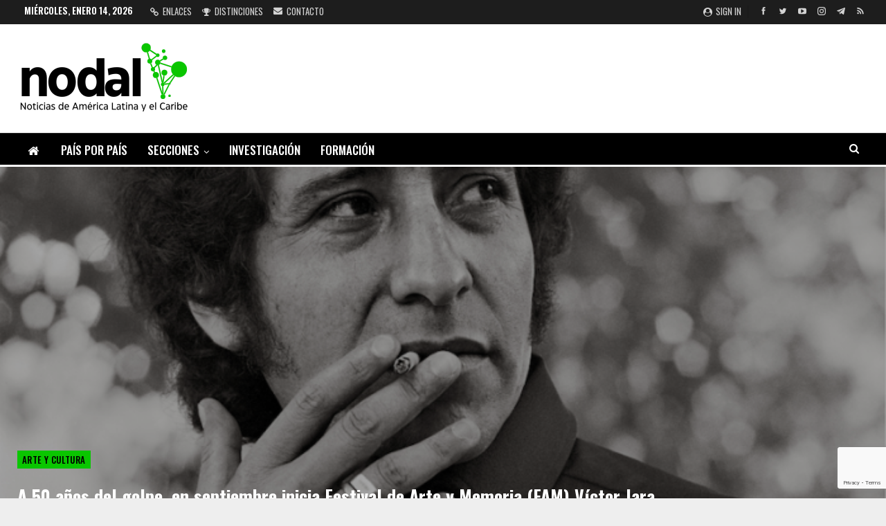

--- FILE ---
content_type: text/html; charset=utf-8
request_url: https://www.google.com/recaptcha/api2/anchor?ar=1&k=6LdnnIEUAAAAALdjUDwuBTaij2tBiy97k595bt6Q&co=aHR0cHM6Ly93d3cubm9kYWwuYW06NDQz&hl=en&v=PoyoqOPhxBO7pBk68S4YbpHZ&size=invisible&anchor-ms=20000&execute-ms=30000&cb=ihvzggwyyrhg
body_size: 48754
content:
<!DOCTYPE HTML><html dir="ltr" lang="en"><head><meta http-equiv="Content-Type" content="text/html; charset=UTF-8">
<meta http-equiv="X-UA-Compatible" content="IE=edge">
<title>reCAPTCHA</title>
<style type="text/css">
/* cyrillic-ext */
@font-face {
  font-family: 'Roboto';
  font-style: normal;
  font-weight: 400;
  font-stretch: 100%;
  src: url(//fonts.gstatic.com/s/roboto/v48/KFO7CnqEu92Fr1ME7kSn66aGLdTylUAMa3GUBHMdazTgWw.woff2) format('woff2');
  unicode-range: U+0460-052F, U+1C80-1C8A, U+20B4, U+2DE0-2DFF, U+A640-A69F, U+FE2E-FE2F;
}
/* cyrillic */
@font-face {
  font-family: 'Roboto';
  font-style: normal;
  font-weight: 400;
  font-stretch: 100%;
  src: url(//fonts.gstatic.com/s/roboto/v48/KFO7CnqEu92Fr1ME7kSn66aGLdTylUAMa3iUBHMdazTgWw.woff2) format('woff2');
  unicode-range: U+0301, U+0400-045F, U+0490-0491, U+04B0-04B1, U+2116;
}
/* greek-ext */
@font-face {
  font-family: 'Roboto';
  font-style: normal;
  font-weight: 400;
  font-stretch: 100%;
  src: url(//fonts.gstatic.com/s/roboto/v48/KFO7CnqEu92Fr1ME7kSn66aGLdTylUAMa3CUBHMdazTgWw.woff2) format('woff2');
  unicode-range: U+1F00-1FFF;
}
/* greek */
@font-face {
  font-family: 'Roboto';
  font-style: normal;
  font-weight: 400;
  font-stretch: 100%;
  src: url(//fonts.gstatic.com/s/roboto/v48/KFO7CnqEu92Fr1ME7kSn66aGLdTylUAMa3-UBHMdazTgWw.woff2) format('woff2');
  unicode-range: U+0370-0377, U+037A-037F, U+0384-038A, U+038C, U+038E-03A1, U+03A3-03FF;
}
/* math */
@font-face {
  font-family: 'Roboto';
  font-style: normal;
  font-weight: 400;
  font-stretch: 100%;
  src: url(//fonts.gstatic.com/s/roboto/v48/KFO7CnqEu92Fr1ME7kSn66aGLdTylUAMawCUBHMdazTgWw.woff2) format('woff2');
  unicode-range: U+0302-0303, U+0305, U+0307-0308, U+0310, U+0312, U+0315, U+031A, U+0326-0327, U+032C, U+032F-0330, U+0332-0333, U+0338, U+033A, U+0346, U+034D, U+0391-03A1, U+03A3-03A9, U+03B1-03C9, U+03D1, U+03D5-03D6, U+03F0-03F1, U+03F4-03F5, U+2016-2017, U+2034-2038, U+203C, U+2040, U+2043, U+2047, U+2050, U+2057, U+205F, U+2070-2071, U+2074-208E, U+2090-209C, U+20D0-20DC, U+20E1, U+20E5-20EF, U+2100-2112, U+2114-2115, U+2117-2121, U+2123-214F, U+2190, U+2192, U+2194-21AE, U+21B0-21E5, U+21F1-21F2, U+21F4-2211, U+2213-2214, U+2216-22FF, U+2308-230B, U+2310, U+2319, U+231C-2321, U+2336-237A, U+237C, U+2395, U+239B-23B7, U+23D0, U+23DC-23E1, U+2474-2475, U+25AF, U+25B3, U+25B7, U+25BD, U+25C1, U+25CA, U+25CC, U+25FB, U+266D-266F, U+27C0-27FF, U+2900-2AFF, U+2B0E-2B11, U+2B30-2B4C, U+2BFE, U+3030, U+FF5B, U+FF5D, U+1D400-1D7FF, U+1EE00-1EEFF;
}
/* symbols */
@font-face {
  font-family: 'Roboto';
  font-style: normal;
  font-weight: 400;
  font-stretch: 100%;
  src: url(//fonts.gstatic.com/s/roboto/v48/KFO7CnqEu92Fr1ME7kSn66aGLdTylUAMaxKUBHMdazTgWw.woff2) format('woff2');
  unicode-range: U+0001-000C, U+000E-001F, U+007F-009F, U+20DD-20E0, U+20E2-20E4, U+2150-218F, U+2190, U+2192, U+2194-2199, U+21AF, U+21E6-21F0, U+21F3, U+2218-2219, U+2299, U+22C4-22C6, U+2300-243F, U+2440-244A, U+2460-24FF, U+25A0-27BF, U+2800-28FF, U+2921-2922, U+2981, U+29BF, U+29EB, U+2B00-2BFF, U+4DC0-4DFF, U+FFF9-FFFB, U+10140-1018E, U+10190-1019C, U+101A0, U+101D0-101FD, U+102E0-102FB, U+10E60-10E7E, U+1D2C0-1D2D3, U+1D2E0-1D37F, U+1F000-1F0FF, U+1F100-1F1AD, U+1F1E6-1F1FF, U+1F30D-1F30F, U+1F315, U+1F31C, U+1F31E, U+1F320-1F32C, U+1F336, U+1F378, U+1F37D, U+1F382, U+1F393-1F39F, U+1F3A7-1F3A8, U+1F3AC-1F3AF, U+1F3C2, U+1F3C4-1F3C6, U+1F3CA-1F3CE, U+1F3D4-1F3E0, U+1F3ED, U+1F3F1-1F3F3, U+1F3F5-1F3F7, U+1F408, U+1F415, U+1F41F, U+1F426, U+1F43F, U+1F441-1F442, U+1F444, U+1F446-1F449, U+1F44C-1F44E, U+1F453, U+1F46A, U+1F47D, U+1F4A3, U+1F4B0, U+1F4B3, U+1F4B9, U+1F4BB, U+1F4BF, U+1F4C8-1F4CB, U+1F4D6, U+1F4DA, U+1F4DF, U+1F4E3-1F4E6, U+1F4EA-1F4ED, U+1F4F7, U+1F4F9-1F4FB, U+1F4FD-1F4FE, U+1F503, U+1F507-1F50B, U+1F50D, U+1F512-1F513, U+1F53E-1F54A, U+1F54F-1F5FA, U+1F610, U+1F650-1F67F, U+1F687, U+1F68D, U+1F691, U+1F694, U+1F698, U+1F6AD, U+1F6B2, U+1F6B9-1F6BA, U+1F6BC, U+1F6C6-1F6CF, U+1F6D3-1F6D7, U+1F6E0-1F6EA, U+1F6F0-1F6F3, U+1F6F7-1F6FC, U+1F700-1F7FF, U+1F800-1F80B, U+1F810-1F847, U+1F850-1F859, U+1F860-1F887, U+1F890-1F8AD, U+1F8B0-1F8BB, U+1F8C0-1F8C1, U+1F900-1F90B, U+1F93B, U+1F946, U+1F984, U+1F996, U+1F9E9, U+1FA00-1FA6F, U+1FA70-1FA7C, U+1FA80-1FA89, U+1FA8F-1FAC6, U+1FACE-1FADC, U+1FADF-1FAE9, U+1FAF0-1FAF8, U+1FB00-1FBFF;
}
/* vietnamese */
@font-face {
  font-family: 'Roboto';
  font-style: normal;
  font-weight: 400;
  font-stretch: 100%;
  src: url(//fonts.gstatic.com/s/roboto/v48/KFO7CnqEu92Fr1ME7kSn66aGLdTylUAMa3OUBHMdazTgWw.woff2) format('woff2');
  unicode-range: U+0102-0103, U+0110-0111, U+0128-0129, U+0168-0169, U+01A0-01A1, U+01AF-01B0, U+0300-0301, U+0303-0304, U+0308-0309, U+0323, U+0329, U+1EA0-1EF9, U+20AB;
}
/* latin-ext */
@font-face {
  font-family: 'Roboto';
  font-style: normal;
  font-weight: 400;
  font-stretch: 100%;
  src: url(//fonts.gstatic.com/s/roboto/v48/KFO7CnqEu92Fr1ME7kSn66aGLdTylUAMa3KUBHMdazTgWw.woff2) format('woff2');
  unicode-range: U+0100-02BA, U+02BD-02C5, U+02C7-02CC, U+02CE-02D7, U+02DD-02FF, U+0304, U+0308, U+0329, U+1D00-1DBF, U+1E00-1E9F, U+1EF2-1EFF, U+2020, U+20A0-20AB, U+20AD-20C0, U+2113, U+2C60-2C7F, U+A720-A7FF;
}
/* latin */
@font-face {
  font-family: 'Roboto';
  font-style: normal;
  font-weight: 400;
  font-stretch: 100%;
  src: url(//fonts.gstatic.com/s/roboto/v48/KFO7CnqEu92Fr1ME7kSn66aGLdTylUAMa3yUBHMdazQ.woff2) format('woff2');
  unicode-range: U+0000-00FF, U+0131, U+0152-0153, U+02BB-02BC, U+02C6, U+02DA, U+02DC, U+0304, U+0308, U+0329, U+2000-206F, U+20AC, U+2122, U+2191, U+2193, U+2212, U+2215, U+FEFF, U+FFFD;
}
/* cyrillic-ext */
@font-face {
  font-family: 'Roboto';
  font-style: normal;
  font-weight: 500;
  font-stretch: 100%;
  src: url(//fonts.gstatic.com/s/roboto/v48/KFO7CnqEu92Fr1ME7kSn66aGLdTylUAMa3GUBHMdazTgWw.woff2) format('woff2');
  unicode-range: U+0460-052F, U+1C80-1C8A, U+20B4, U+2DE0-2DFF, U+A640-A69F, U+FE2E-FE2F;
}
/* cyrillic */
@font-face {
  font-family: 'Roboto';
  font-style: normal;
  font-weight: 500;
  font-stretch: 100%;
  src: url(//fonts.gstatic.com/s/roboto/v48/KFO7CnqEu92Fr1ME7kSn66aGLdTylUAMa3iUBHMdazTgWw.woff2) format('woff2');
  unicode-range: U+0301, U+0400-045F, U+0490-0491, U+04B0-04B1, U+2116;
}
/* greek-ext */
@font-face {
  font-family: 'Roboto';
  font-style: normal;
  font-weight: 500;
  font-stretch: 100%;
  src: url(//fonts.gstatic.com/s/roboto/v48/KFO7CnqEu92Fr1ME7kSn66aGLdTylUAMa3CUBHMdazTgWw.woff2) format('woff2');
  unicode-range: U+1F00-1FFF;
}
/* greek */
@font-face {
  font-family: 'Roboto';
  font-style: normal;
  font-weight: 500;
  font-stretch: 100%;
  src: url(//fonts.gstatic.com/s/roboto/v48/KFO7CnqEu92Fr1ME7kSn66aGLdTylUAMa3-UBHMdazTgWw.woff2) format('woff2');
  unicode-range: U+0370-0377, U+037A-037F, U+0384-038A, U+038C, U+038E-03A1, U+03A3-03FF;
}
/* math */
@font-face {
  font-family: 'Roboto';
  font-style: normal;
  font-weight: 500;
  font-stretch: 100%;
  src: url(//fonts.gstatic.com/s/roboto/v48/KFO7CnqEu92Fr1ME7kSn66aGLdTylUAMawCUBHMdazTgWw.woff2) format('woff2');
  unicode-range: U+0302-0303, U+0305, U+0307-0308, U+0310, U+0312, U+0315, U+031A, U+0326-0327, U+032C, U+032F-0330, U+0332-0333, U+0338, U+033A, U+0346, U+034D, U+0391-03A1, U+03A3-03A9, U+03B1-03C9, U+03D1, U+03D5-03D6, U+03F0-03F1, U+03F4-03F5, U+2016-2017, U+2034-2038, U+203C, U+2040, U+2043, U+2047, U+2050, U+2057, U+205F, U+2070-2071, U+2074-208E, U+2090-209C, U+20D0-20DC, U+20E1, U+20E5-20EF, U+2100-2112, U+2114-2115, U+2117-2121, U+2123-214F, U+2190, U+2192, U+2194-21AE, U+21B0-21E5, U+21F1-21F2, U+21F4-2211, U+2213-2214, U+2216-22FF, U+2308-230B, U+2310, U+2319, U+231C-2321, U+2336-237A, U+237C, U+2395, U+239B-23B7, U+23D0, U+23DC-23E1, U+2474-2475, U+25AF, U+25B3, U+25B7, U+25BD, U+25C1, U+25CA, U+25CC, U+25FB, U+266D-266F, U+27C0-27FF, U+2900-2AFF, U+2B0E-2B11, U+2B30-2B4C, U+2BFE, U+3030, U+FF5B, U+FF5D, U+1D400-1D7FF, U+1EE00-1EEFF;
}
/* symbols */
@font-face {
  font-family: 'Roboto';
  font-style: normal;
  font-weight: 500;
  font-stretch: 100%;
  src: url(//fonts.gstatic.com/s/roboto/v48/KFO7CnqEu92Fr1ME7kSn66aGLdTylUAMaxKUBHMdazTgWw.woff2) format('woff2');
  unicode-range: U+0001-000C, U+000E-001F, U+007F-009F, U+20DD-20E0, U+20E2-20E4, U+2150-218F, U+2190, U+2192, U+2194-2199, U+21AF, U+21E6-21F0, U+21F3, U+2218-2219, U+2299, U+22C4-22C6, U+2300-243F, U+2440-244A, U+2460-24FF, U+25A0-27BF, U+2800-28FF, U+2921-2922, U+2981, U+29BF, U+29EB, U+2B00-2BFF, U+4DC0-4DFF, U+FFF9-FFFB, U+10140-1018E, U+10190-1019C, U+101A0, U+101D0-101FD, U+102E0-102FB, U+10E60-10E7E, U+1D2C0-1D2D3, U+1D2E0-1D37F, U+1F000-1F0FF, U+1F100-1F1AD, U+1F1E6-1F1FF, U+1F30D-1F30F, U+1F315, U+1F31C, U+1F31E, U+1F320-1F32C, U+1F336, U+1F378, U+1F37D, U+1F382, U+1F393-1F39F, U+1F3A7-1F3A8, U+1F3AC-1F3AF, U+1F3C2, U+1F3C4-1F3C6, U+1F3CA-1F3CE, U+1F3D4-1F3E0, U+1F3ED, U+1F3F1-1F3F3, U+1F3F5-1F3F7, U+1F408, U+1F415, U+1F41F, U+1F426, U+1F43F, U+1F441-1F442, U+1F444, U+1F446-1F449, U+1F44C-1F44E, U+1F453, U+1F46A, U+1F47D, U+1F4A3, U+1F4B0, U+1F4B3, U+1F4B9, U+1F4BB, U+1F4BF, U+1F4C8-1F4CB, U+1F4D6, U+1F4DA, U+1F4DF, U+1F4E3-1F4E6, U+1F4EA-1F4ED, U+1F4F7, U+1F4F9-1F4FB, U+1F4FD-1F4FE, U+1F503, U+1F507-1F50B, U+1F50D, U+1F512-1F513, U+1F53E-1F54A, U+1F54F-1F5FA, U+1F610, U+1F650-1F67F, U+1F687, U+1F68D, U+1F691, U+1F694, U+1F698, U+1F6AD, U+1F6B2, U+1F6B9-1F6BA, U+1F6BC, U+1F6C6-1F6CF, U+1F6D3-1F6D7, U+1F6E0-1F6EA, U+1F6F0-1F6F3, U+1F6F7-1F6FC, U+1F700-1F7FF, U+1F800-1F80B, U+1F810-1F847, U+1F850-1F859, U+1F860-1F887, U+1F890-1F8AD, U+1F8B0-1F8BB, U+1F8C0-1F8C1, U+1F900-1F90B, U+1F93B, U+1F946, U+1F984, U+1F996, U+1F9E9, U+1FA00-1FA6F, U+1FA70-1FA7C, U+1FA80-1FA89, U+1FA8F-1FAC6, U+1FACE-1FADC, U+1FADF-1FAE9, U+1FAF0-1FAF8, U+1FB00-1FBFF;
}
/* vietnamese */
@font-face {
  font-family: 'Roboto';
  font-style: normal;
  font-weight: 500;
  font-stretch: 100%;
  src: url(//fonts.gstatic.com/s/roboto/v48/KFO7CnqEu92Fr1ME7kSn66aGLdTylUAMa3OUBHMdazTgWw.woff2) format('woff2');
  unicode-range: U+0102-0103, U+0110-0111, U+0128-0129, U+0168-0169, U+01A0-01A1, U+01AF-01B0, U+0300-0301, U+0303-0304, U+0308-0309, U+0323, U+0329, U+1EA0-1EF9, U+20AB;
}
/* latin-ext */
@font-face {
  font-family: 'Roboto';
  font-style: normal;
  font-weight: 500;
  font-stretch: 100%;
  src: url(//fonts.gstatic.com/s/roboto/v48/KFO7CnqEu92Fr1ME7kSn66aGLdTylUAMa3KUBHMdazTgWw.woff2) format('woff2');
  unicode-range: U+0100-02BA, U+02BD-02C5, U+02C7-02CC, U+02CE-02D7, U+02DD-02FF, U+0304, U+0308, U+0329, U+1D00-1DBF, U+1E00-1E9F, U+1EF2-1EFF, U+2020, U+20A0-20AB, U+20AD-20C0, U+2113, U+2C60-2C7F, U+A720-A7FF;
}
/* latin */
@font-face {
  font-family: 'Roboto';
  font-style: normal;
  font-weight: 500;
  font-stretch: 100%;
  src: url(//fonts.gstatic.com/s/roboto/v48/KFO7CnqEu92Fr1ME7kSn66aGLdTylUAMa3yUBHMdazQ.woff2) format('woff2');
  unicode-range: U+0000-00FF, U+0131, U+0152-0153, U+02BB-02BC, U+02C6, U+02DA, U+02DC, U+0304, U+0308, U+0329, U+2000-206F, U+20AC, U+2122, U+2191, U+2193, U+2212, U+2215, U+FEFF, U+FFFD;
}
/* cyrillic-ext */
@font-face {
  font-family: 'Roboto';
  font-style: normal;
  font-weight: 900;
  font-stretch: 100%;
  src: url(//fonts.gstatic.com/s/roboto/v48/KFO7CnqEu92Fr1ME7kSn66aGLdTylUAMa3GUBHMdazTgWw.woff2) format('woff2');
  unicode-range: U+0460-052F, U+1C80-1C8A, U+20B4, U+2DE0-2DFF, U+A640-A69F, U+FE2E-FE2F;
}
/* cyrillic */
@font-face {
  font-family: 'Roboto';
  font-style: normal;
  font-weight: 900;
  font-stretch: 100%;
  src: url(//fonts.gstatic.com/s/roboto/v48/KFO7CnqEu92Fr1ME7kSn66aGLdTylUAMa3iUBHMdazTgWw.woff2) format('woff2');
  unicode-range: U+0301, U+0400-045F, U+0490-0491, U+04B0-04B1, U+2116;
}
/* greek-ext */
@font-face {
  font-family: 'Roboto';
  font-style: normal;
  font-weight: 900;
  font-stretch: 100%;
  src: url(//fonts.gstatic.com/s/roboto/v48/KFO7CnqEu92Fr1ME7kSn66aGLdTylUAMa3CUBHMdazTgWw.woff2) format('woff2');
  unicode-range: U+1F00-1FFF;
}
/* greek */
@font-face {
  font-family: 'Roboto';
  font-style: normal;
  font-weight: 900;
  font-stretch: 100%;
  src: url(//fonts.gstatic.com/s/roboto/v48/KFO7CnqEu92Fr1ME7kSn66aGLdTylUAMa3-UBHMdazTgWw.woff2) format('woff2');
  unicode-range: U+0370-0377, U+037A-037F, U+0384-038A, U+038C, U+038E-03A1, U+03A3-03FF;
}
/* math */
@font-face {
  font-family: 'Roboto';
  font-style: normal;
  font-weight: 900;
  font-stretch: 100%;
  src: url(//fonts.gstatic.com/s/roboto/v48/KFO7CnqEu92Fr1ME7kSn66aGLdTylUAMawCUBHMdazTgWw.woff2) format('woff2');
  unicode-range: U+0302-0303, U+0305, U+0307-0308, U+0310, U+0312, U+0315, U+031A, U+0326-0327, U+032C, U+032F-0330, U+0332-0333, U+0338, U+033A, U+0346, U+034D, U+0391-03A1, U+03A3-03A9, U+03B1-03C9, U+03D1, U+03D5-03D6, U+03F0-03F1, U+03F4-03F5, U+2016-2017, U+2034-2038, U+203C, U+2040, U+2043, U+2047, U+2050, U+2057, U+205F, U+2070-2071, U+2074-208E, U+2090-209C, U+20D0-20DC, U+20E1, U+20E5-20EF, U+2100-2112, U+2114-2115, U+2117-2121, U+2123-214F, U+2190, U+2192, U+2194-21AE, U+21B0-21E5, U+21F1-21F2, U+21F4-2211, U+2213-2214, U+2216-22FF, U+2308-230B, U+2310, U+2319, U+231C-2321, U+2336-237A, U+237C, U+2395, U+239B-23B7, U+23D0, U+23DC-23E1, U+2474-2475, U+25AF, U+25B3, U+25B7, U+25BD, U+25C1, U+25CA, U+25CC, U+25FB, U+266D-266F, U+27C0-27FF, U+2900-2AFF, U+2B0E-2B11, U+2B30-2B4C, U+2BFE, U+3030, U+FF5B, U+FF5D, U+1D400-1D7FF, U+1EE00-1EEFF;
}
/* symbols */
@font-face {
  font-family: 'Roboto';
  font-style: normal;
  font-weight: 900;
  font-stretch: 100%;
  src: url(//fonts.gstatic.com/s/roboto/v48/KFO7CnqEu92Fr1ME7kSn66aGLdTylUAMaxKUBHMdazTgWw.woff2) format('woff2');
  unicode-range: U+0001-000C, U+000E-001F, U+007F-009F, U+20DD-20E0, U+20E2-20E4, U+2150-218F, U+2190, U+2192, U+2194-2199, U+21AF, U+21E6-21F0, U+21F3, U+2218-2219, U+2299, U+22C4-22C6, U+2300-243F, U+2440-244A, U+2460-24FF, U+25A0-27BF, U+2800-28FF, U+2921-2922, U+2981, U+29BF, U+29EB, U+2B00-2BFF, U+4DC0-4DFF, U+FFF9-FFFB, U+10140-1018E, U+10190-1019C, U+101A0, U+101D0-101FD, U+102E0-102FB, U+10E60-10E7E, U+1D2C0-1D2D3, U+1D2E0-1D37F, U+1F000-1F0FF, U+1F100-1F1AD, U+1F1E6-1F1FF, U+1F30D-1F30F, U+1F315, U+1F31C, U+1F31E, U+1F320-1F32C, U+1F336, U+1F378, U+1F37D, U+1F382, U+1F393-1F39F, U+1F3A7-1F3A8, U+1F3AC-1F3AF, U+1F3C2, U+1F3C4-1F3C6, U+1F3CA-1F3CE, U+1F3D4-1F3E0, U+1F3ED, U+1F3F1-1F3F3, U+1F3F5-1F3F7, U+1F408, U+1F415, U+1F41F, U+1F426, U+1F43F, U+1F441-1F442, U+1F444, U+1F446-1F449, U+1F44C-1F44E, U+1F453, U+1F46A, U+1F47D, U+1F4A3, U+1F4B0, U+1F4B3, U+1F4B9, U+1F4BB, U+1F4BF, U+1F4C8-1F4CB, U+1F4D6, U+1F4DA, U+1F4DF, U+1F4E3-1F4E6, U+1F4EA-1F4ED, U+1F4F7, U+1F4F9-1F4FB, U+1F4FD-1F4FE, U+1F503, U+1F507-1F50B, U+1F50D, U+1F512-1F513, U+1F53E-1F54A, U+1F54F-1F5FA, U+1F610, U+1F650-1F67F, U+1F687, U+1F68D, U+1F691, U+1F694, U+1F698, U+1F6AD, U+1F6B2, U+1F6B9-1F6BA, U+1F6BC, U+1F6C6-1F6CF, U+1F6D3-1F6D7, U+1F6E0-1F6EA, U+1F6F0-1F6F3, U+1F6F7-1F6FC, U+1F700-1F7FF, U+1F800-1F80B, U+1F810-1F847, U+1F850-1F859, U+1F860-1F887, U+1F890-1F8AD, U+1F8B0-1F8BB, U+1F8C0-1F8C1, U+1F900-1F90B, U+1F93B, U+1F946, U+1F984, U+1F996, U+1F9E9, U+1FA00-1FA6F, U+1FA70-1FA7C, U+1FA80-1FA89, U+1FA8F-1FAC6, U+1FACE-1FADC, U+1FADF-1FAE9, U+1FAF0-1FAF8, U+1FB00-1FBFF;
}
/* vietnamese */
@font-face {
  font-family: 'Roboto';
  font-style: normal;
  font-weight: 900;
  font-stretch: 100%;
  src: url(//fonts.gstatic.com/s/roboto/v48/KFO7CnqEu92Fr1ME7kSn66aGLdTylUAMa3OUBHMdazTgWw.woff2) format('woff2');
  unicode-range: U+0102-0103, U+0110-0111, U+0128-0129, U+0168-0169, U+01A0-01A1, U+01AF-01B0, U+0300-0301, U+0303-0304, U+0308-0309, U+0323, U+0329, U+1EA0-1EF9, U+20AB;
}
/* latin-ext */
@font-face {
  font-family: 'Roboto';
  font-style: normal;
  font-weight: 900;
  font-stretch: 100%;
  src: url(//fonts.gstatic.com/s/roboto/v48/KFO7CnqEu92Fr1ME7kSn66aGLdTylUAMa3KUBHMdazTgWw.woff2) format('woff2');
  unicode-range: U+0100-02BA, U+02BD-02C5, U+02C7-02CC, U+02CE-02D7, U+02DD-02FF, U+0304, U+0308, U+0329, U+1D00-1DBF, U+1E00-1E9F, U+1EF2-1EFF, U+2020, U+20A0-20AB, U+20AD-20C0, U+2113, U+2C60-2C7F, U+A720-A7FF;
}
/* latin */
@font-face {
  font-family: 'Roboto';
  font-style: normal;
  font-weight: 900;
  font-stretch: 100%;
  src: url(//fonts.gstatic.com/s/roboto/v48/KFO7CnqEu92Fr1ME7kSn66aGLdTylUAMa3yUBHMdazQ.woff2) format('woff2');
  unicode-range: U+0000-00FF, U+0131, U+0152-0153, U+02BB-02BC, U+02C6, U+02DA, U+02DC, U+0304, U+0308, U+0329, U+2000-206F, U+20AC, U+2122, U+2191, U+2193, U+2212, U+2215, U+FEFF, U+FFFD;
}

</style>
<link rel="stylesheet" type="text/css" href="https://www.gstatic.com/recaptcha/releases/PoyoqOPhxBO7pBk68S4YbpHZ/styles__ltr.css">
<script nonce="Tq_A31ZZKdcLW5xU3HCOpA" type="text/javascript">window['__recaptcha_api'] = 'https://www.google.com/recaptcha/api2/';</script>
<script type="text/javascript" src="https://www.gstatic.com/recaptcha/releases/PoyoqOPhxBO7pBk68S4YbpHZ/recaptcha__en.js" nonce="Tq_A31ZZKdcLW5xU3HCOpA">
      
    </script></head>
<body><div id="rc-anchor-alert" class="rc-anchor-alert"></div>
<input type="hidden" id="recaptcha-token" value="[base64]">
<script type="text/javascript" nonce="Tq_A31ZZKdcLW5xU3HCOpA">
      recaptcha.anchor.Main.init("[\x22ainput\x22,[\x22bgdata\x22,\x22\x22,\[base64]/[base64]/[base64]/[base64]/cjw8ejpyPj4+eil9Y2F0Y2gobCl7dGhyb3cgbDt9fSxIPWZ1bmN0aW9uKHcsdCx6KXtpZih3PT0xOTR8fHc9PTIwOCl0LnZbd10/dC52W3ddLmNvbmNhdCh6KTp0LnZbd109b2Yoeix0KTtlbHNle2lmKHQuYkImJnchPTMxNylyZXR1cm47dz09NjZ8fHc9PTEyMnx8dz09NDcwfHx3PT00NHx8dz09NDE2fHx3PT0zOTd8fHc9PTQyMXx8dz09Njh8fHc9PTcwfHx3PT0xODQ/[base64]/[base64]/[base64]/bmV3IGRbVl0oSlswXSk6cD09Mj9uZXcgZFtWXShKWzBdLEpbMV0pOnA9PTM/bmV3IGRbVl0oSlswXSxKWzFdLEpbMl0pOnA9PTQ/[base64]/[base64]/[base64]/[base64]\x22,\[base64]\\u003d\\u003d\x22,\x22bVtVw74Rwow6wr7Dk8Kow7fDlXZgw7EKw6nDhh07RcOFwpx/UMKfIkbChSDDsEouUMKfTUHCsRJkO8KNOsKNw6XCgQTDqHc9wqEEwqR7w7Nkw7zDtsO1w6/Dp8K/fBfDpgo2U0F7FxILwrpfwokiwodGw5tNFB7CtjjCtcK0wos+w7Niw4fCvVQAw4bCpwnDm8Kaw6DClErDqTbCqMOdFQNXM8OHw7FDwqjCtcO2wpEtwrZFw6ExSMOnwp/Dq8KAHXrCkMOnwrg1w5rDmQ0sw6rDn8KFCEQzZRPCsDNzWsOFW0DDhsKQwqzCoi/Cm8OYw4bCrcKowpIsbsKUZ8KnAcOZwqrDinh2wpR8wrXCt2kYKMKaZ8K3fCjCsHkZJsKVwpTDvMOrHg0WPU3CjW/CvnbCiF4kO8ObbMOlV1HCqGTDqSnDt2HDmMOQdcOCwqLCscOHwrV4MQbDj8OSLMO1wpHCs8K7AsK/RQpteEDDisOjD8O/J0Yyw7xOw6HDtToWw4vDlsK+wo0uw5ogbVQpDglgwpphwprCv2U7e8Kzw6rCrQ8JPArDuQZPAMKrbcOJfwLDscOGwpAdAcKVLg1Nw7Ezw7fDjcOKBTLDgVfDjcK2IXgAw7PCtcKfw5vCqcOgwqXCv18Gwq/CiyDCgcOXFEdzXSkqwqbCicOkw7XClcKCw4EWWx5zc0UWwpPCqlvDtlrCrsOUw4vDlsKQT2jDklbCmMOUw4rDs8KkwoEqIgXClhoaGiDCv8OJCHvCk2/CkcOBwr3CgmMjeQx4w77DoUHCsghHCH9mw5TDgBd/[base64]/CgwXCnMKtE8O2WXPDscOuR8KEKMOOw7d6wo/CgMOvSQgoT8OudxEww41+w4RqSTYNQsOsUxNMSMKTNxjDqm7Cg8KZw7R3w73CksKVw4PCmsKaaG4jwpFGd8KnOwfDhsKLwoVKYwtYwr3CpjPDlhIUIcOzwrNPwq14UMK/TMO2wqHDh0cHZzleamzDh1DCgmbCgcONwrvDucKKFcKKO01EwqfDhjomEMKWw7bChmsQNUvChh5swq1VGMKrCjnDn8OoA8KFUyV0Tx0GMsOQMzPCncOFw5M/H14SwoDCqm1EwqbDpMO0ZCUaUzZOw4NOwrjCicONw4TCsBLDu8OnIsO4wpvCtjPDjX7DjjldYMO9UDLDicK7VcObwoZfwpDCmzfCnsO9w4RNw5JZwo3Cvkp7TcKRMkoYwp94w6Eywp/CqwAOZcK1w7NNwrzDssORw7fCkQEBCVnDqcKawpsSw63Dl3FUS8OIAcK1w61rw4YwSTLDi8OMwoTDg2Ngw7HCkn4Hw53DlxIowoPDv2t8wrNABBTCnUrDucKvwo7Dk8K4w6p8w5fCq8KofX7CosKqWsK3wrBLw68Rw7/CujMzwpQ4wqfDiChpw4DDnsORw7tZGS/[base64]/VCfCqsKLaTLDncKhAQomJ8KYQ8OJw7jCpwvDi8Osw5HDj8OWwqPDm2dtAT8bwqIlUTPDi8ONw6APw6t4w7oWwpvDm8KmDAt+w65Vw5TCimfDosO3bcOnKsOQwrDDi8OAQwc6w5w3XS1+RsKQwobCoDbDrsOJwoh/CMO2Dw1jwovDi1rDhCLCrl3CjMOgwpBkVMOqwq3ClcK+S8KUwqxGw6nDrl/DtsO+c8K5wrs2w59qY0M2wrbCmcOWCmB5wqUhw6XCq31Lw557CxkSw749w4fDpcOMPWQRexbDkcOtwrx0UMKKwqzDucOSPMKYecOTIMOsPCjCqcKSwojDv8OPJRQAcXfDj289w5fDpQrCr8KiacOXNMOjXl5bJMK4w7HDgcO/w6h0GMOUesOFaMOmN8KzwqlBwqQow7TChlMrwoHDjX8uwqjCqDNYw5jDjW13c3trQcOsw5IKAMKoP8OpdMO6JcOnRk0pwo94KDHDjcOBwozDgXrDs3A0w6EbEcOoOMOQwojCqHQBf8OLw4TCvh13w4TCr8OKwotvw5fCpcKfFCvCtsOIWFkqw5LDisKBw7YXwr0Uw7/DsF1TwqPDlnVow4LClsOvA8KzwqsHesKSwppww7AVw5nDuMOBw6VHCsOew4/Cn8KCw7d0wpHCi8Otw67Dhl/[base64]/DscOhwr19w5dgesOnQ8Kvw6bDnsKbXzHCs8O9w7TCj8OhFijCh0XDkRNzwoZ7wrDCjMO2QVvDtBjCk8OTBQDCqsO2w5t4AMOvw7Ihw6k4ND8JbsK9HU/CvcO5w490w5nCisKZw7owLj7Dk3vChR5Rw5EZwqZDLxxhwoJJWwvCggsqw5nCn8KLcFILwr1sw7J1woHDsjrDmwvCh8Kbwq7ChMKIOhxPYcKawp/DvgLDlAUzIcOQPcOvw7IKCMO9wqDCkMKiwpvDu8OuDwtBaAbDkm/Cs8OVwoHCpgsSwp7Co8OiD3nCrsKfRMOsM8Otw7jDkTfCsHp4bnvDtVoGwpbCtBRNQ8KtL8KeYlPDtWHCpDgnQsOFNsOawr/CpmUjw4TCucKaw51RKV7CmmBQQDfDqDtnwr/DrkvDnVTDrSFFwp8hwq7CvUJpPlMpRsKWJyoHcMOtwrgjw6A6w4UvwrcDVjjDqTFdAcOKU8Kfw4PCvcKVw7HCn2dhTsK0w7Z1c8OVGxsgVGdlwoEgwrIjwqjDtsO3ZcOQw5XCgsKlHRoXIE/DkMOwwpwNw7FNwpXDoRPCusKlwqB8woPCnynDl8OCDkAXJHrCm8OdbS43w53DsxXCuMOsw4F1PXALwoIaE8KGasOxw68IwqB+P8KEw5PCosOmE8KvwqNGFCPCsVteHcKHXybCvjoHwrTCkn4nw51ZM8KxT0PCqwbCtcOBfljCqF5iw6lyU8KlN8KoLVImSw/CokXCocOOR3HChELDgENVLcKxw7cSw5fCiMK1TzY4PUc5IsOIw67DmMOJwrLDqnV+w5Vpc3/CtsOcCjrDpcK2wqFTAMOXwq/CgDQgXsOvPn7DsCTCscKCVHRmw69hBk3DjRsWwqvCjR3CjWxww7Jaw6jDplU3KcOdAMK/wqEzw5s0w5Iow4bCiMORworDgxzDu8O5HTrCt8O/PcKPRHXDqCkXwp0nMcKgwrjDg8Omw611w55lw5QkU2/DjWfCvwEww47DmcOtdMOiOlINwpA/wrbCu8K4wrPCp8KQw47Ck8O0wqN1w4gaJhE2wqIOd8OSwozDlS19LDgXaMOIwpjDqsOdOXnDmxrDoDVgAMKWw6LDksKcwrLCnWoewr3CgMOPW8O5woUZERHCtMODakM/w5XDslfDlSdZw5VLWhJjZ1/DmG/Cq8KCAk/DvsK/wp4CT8OJwqTDl8OUw4DCjsKjwpvCsW/Ch3PDksOKUQLCi8OrUC3DvMOswobCiD7DncOLNCPCt8ORQ8KawpDCqCXDsgAdw5tSMXzCtsODEsK6fcOPAsKiVMKHw5wLXWPDtALCnMKDRsK2w7bDuFHCoTQkwrzCtsKNwoPDssKnLyTCncOsw6w/GBfCpcKaI3Y1RSzDvcK/TkgyaMK5e8KXR8Kuwr/[base64]/Dk8OAw78/[base64]/CpMKVJMOJPsO6wos3w4TCqArChsOYwqHDkcOLOEVWwp0Uwo3DmsK2w7cLNUgBBsKqKw7DisOfbFPDvsO4TcK+TUjDkj8QWsKLw5/CshXDl8O2ZEwawr0gwodAwrtxIFwQwqwsw4PDhHQFXMOPZsK3wopNaH8VKmTCogcLwrDDvGHDgMK8LWXDisONMcOMw4jDjMOtLcOuCsORNyHCm8OhGGhYw4gNR8KKeMOTwrLDnCc3ElHDrT8/w4howpMmORIbJMODSsKIw51bw6lxw7IHQ8ONwrg6w5VnQcKQAMODwpcpw6LCocOuOFd1GzDDgcOwwqXDjMK2w5vDtMKAwp5PGmjCtMOaL8KQw43DsC0WZcKjw7oTKHnCrsKhwqHDgnTCosK2PxTCjhXCj2Y0bcOKDV/DgsO0w4lUwr/DhhNnLypsRsOTwr8ACsKcw7EVD0XDq8KGVnPDocOZw6N8w5PDuMKLw7pNZywzw5/CvC1Gw71CQisbwp7DpcKlw63DgMKBwoMfwrjCtCZCwrzCvMKyOsOyw7p8R8OFAgPCjy/CocKUw4rDu2V7ScOew7UlNngcfEPCksKZVinDpMOwwrdEw6UGeXjDqwA/wpHDuMKJwqzCk8K/w6ABdHcaCmE9exrCp8O2Xx5fw5LCgyDCmGI0wr4swpQSwrLDlsKqwooow6/[base64]/DiRc1CcO0w59ow5Uow5VnFFHCh8OfN07CksKsbsOew7jDrGo/w7nCiSRtwpJ1wrnDuSXDuMOxwopcLMKowo/DhcOWw5zChsOlwoRRYSLDviRlesO+wq3DpsKbw63DjMKhwqvCosKzFsOpYGDCmcOhwqE1MX18DsODEGHCm8KSwqLCncOzfcKbwpHDl3PDoMKXwqzDuGtww4fCisKPJMOUKsOmUXp8NMKFdCFfLjrDrklow78EAAdwO8Ovw4/DmlPDiFvDlcOlK8OIZMKxwpjCssKxwqvCoAUOwrZ6w7slHXU/[base64]/wpbCuMKRKcKTBgsbVGJ2U8OAw6Aew4JxwpQswoHDkCQ8PwFcZcOaXMKtD2jDn8OQRHppw5HCicOHwrbClzXDmmrCj8OZwpbCtMK+w5IxwpbCjcOtw63CvhlKJcKUwqTDkcKBw5JuRMKzw53Dn8O8wr08KsOZRH/ConMbw7/[base64]/EMKUB37Dl8Opb8Omw7LDqkrCkMOBwoRhH8OPHGnClcONGzt1LcK9wrnCnyDDncKBAh4iwobDhEXCvsOYwq7Di8OfYATDr8KPwrDCrlvCsUMkw4bDj8Kpw6Aew4ASwq7CjsOzwr/Dv3/DssKRwqHDu3F5w7JFw5kyw5vDmsKjQsKCw5kbesKNbMK+Th3CpMKpwrMRw5vDkjrCmhYQXFbCsjgPw5jDpBM4LQvCgzLDvcOvSsKQwp02YxnCncKLMWgrw4DCqcOvwp7ClMKxYcOIwr1jOF/Cp8OlM3Yww7TDmR3DlMKfwqrDuk/[base64]/CjsOYMMOuw4QEw60twpZ1L3x8O1nDnGkxTMKEwqB6UB7DssK2cl9Ow5xVb8OyT8OPbRd5w7ZkHMKBw7vCkMKBKhfCs8ODV2stw4J3Wx0OdMKYwoDCgHtGNMOsw5bCs8KmwqbDuBDCiMOkw5/DksKJfMOww4XDlcOGNMKjwqrDrsOzw7sHbcO0wr45w6/[base64]/[base64]/[base64]/[base64]/w7HDshTDhsKmK8KFeyTCrQ/DtH0HwqZ+w4jDkVjChnjDrMKzecOyMhPDvcOEesKSXsOLaBrCsMOIw6XDjEkEWsOaG8Kjw5/CgRDDm8OnwpvCncKYWsO/[base64]/Cr3MweyYhwqLCoCpSf8OoekRCYsKnAlM3CyjCvcOxw7EUP3vCtXDDoX/[base64]/wqXDr184wpzCqsOQa8K6w5RmR8KHc0PCm8KpwoPCiS/[base64]/[base64]/IcKmw58kwpYJwo/DusOMXDdqVMO5w4/DrmzDjgZmA8KSQQwLD2XDuU0hBH3CjSjDjcO0w7fCtAFHwpfCgB5QZGdmTMOfwoE0w61Fw49SYUfCoV0lwrF5Y3vCij3DpD3DpMOGw7TChzJEIcO+wozDoMKKXl4yDkRRwqRhYcOuwr/DnFZswpUmWB81wqZ3w4TCgGInWCwLw7RiSsKvNMKewpjCnsKfw7l6wr7DhALDp8Knwow4G8Orwpgqw6ZaCGRXw7lVVsKnAxLDncK+N8OyWsKYJsOXBsOMFSDCjcOFScOMw4cLYAgKwqnDhU3CpyzCnMOsAWvCqFFrwr0GPsKdwpVow4NsTsO0KcO9JV9EK1Ffw7I0w4/CizzDhFlEw63CosOEMCMea8OHw77CrUg/w5A3Y8OowpPCssKbwo3DtWXCl3xJW0URf8K4A8K7JMOsb8KPw6tAw6NSw7QmTcOYwolzBsOKak90U8Ozwrosw7HDi0ksDjluw7QwwqzCjBMOwrrDjsOhS3wAB8OpQw/CqA7CpMKwVcOpD3vDlnLDlMKxUMOuwqpRwqvCscKoE0/Cs8OTW250woNtTiPCrHPDmgrCgHrCv3Jtw6wow45cw61jw6k2w5HDpcOrEcKbV8KRwp7CnsOCw5d3XsOaTQnCk8KfwonCscKvwrhPGSzCvwXCvMOfMX4Hw7/DmcOVCDPDjw/[base64]/w65YOcKYwp1/w5kBJ8KBDCvDgMKkw5zDosOPworDtCFKw4RmHcOGw7HCpQnDq8OtNcOawplcw6ULw5ldw5xDbg3DiWI6w68VQ8Osw5pGEMK4TcOFEA0Yw5jDvgLDgFjCq3jCilHDkmPCgVU+DXvCmX/CsxJ1cMObwpcUwqRcwq4EwqFfw7RYYMO7CjzDs0BmV8Kiw6ApIhVFwqh5KcKmw4tww5fCtcO4wr53A8OTwrg5FMKZwoPDscKDw7TDtG5owp/CoxM9HsOaKcKuQsK8w4Fpwpoaw61vYWLCo8OtLX3Cu8KpNwwCw4fDiRIleCvCpcONw6UAw6sEEgsub8Ohwp7DrUvCmMOqU8KLf8K4C8OmY37CqcOPw7TDqhwQw6/Dr8KkwrfDlzFDwpzCoMKNwp9Ew6tLw6LDt0c1KWTDisORAsO6w7dCw4PDpi/[base64]/CgB7CgSDDhj4qworDiDPDrhkTwrN8w4vDi0DClsKQWcK1wovDu8Oow6Q8FB9Hwq5aO8Kfw6nCu2/Cm8OXw54aw6bDncKywpLCjHpCw5DDo38aE8O2ajUnwrLClMOQwq/Dph9lU8OaO8OJw69Xf8OpEE4Zw5cAVMKcw5IKwoJCw67CoBFiw5HCm8O2wo3CrMOGFhwmVsOgLS/DnFXDij9swrLCkMKpwojDgGPDk8OgJV7DjMKTwp3DqcOHKjjDl3rCp1Azwp3DpcKHMMKXccKNw7p1wrfDqMO8w7wxw7/Cq8KawqDCnybDpkBVUcO6wpA+I3zCrMK1w5XDlsOmwqvDmgrCp8OiwoXCmU3DicOrw43CqcKYwrB4Bz0UDsOrwr5HwrFHLsOuNQM3V8KxBmnDm8KBNMKPw5HCrBTCqAcnRVh7woPDsi4EC1TCm8O7KQ/DnMKew7JwKC7CogPDg8OQw640w5rDuMOaTQ/DqsOew5kwLsORwqrDosOkES8CC23DtF9Tw49YHcOlIMOiwos+woIiw6zCv8KUEcKYw5BRwqXCqsO1wqMmw4HCtW3DicOBFwBEwq/CtFRkKcK6O8OIwoLCrsOSw5rDtnHCmcKicWMxw6LCrwrCrE3DkyvDhcKhwpI1wpLCtsOowqFOazdOD8O+T1UPwrDCgCdMRiVXfcOsZcOQwpDDmSw1wobDpxN9w7/ChsOMwoNrw7DCt2nCjnPCtsK2EMKvK8OMw687wpddwpDCpcOITWVpdh3CisK0w5RZw7XCjgExw7NVEsKDwqLDocKrEMOrwobDjsO8w74Ww4wpZ39ew5IQPx/DlFnDt8OmS0jCghHCsAYfKMObwpbDklhKwoHCvsK2DGtRw5zCt8OIQMKLKR/DngPClkw1wodLZDnCqsODw7E+cXvDkBrDp8OONU3DrMKkKzlxEMKGajtgwqvDsMKHR3kmw5lyQgZIw7oWKz3Dh8Kqw7sQZsKYw5DDkcKHPRjCr8K/wrDDii3Cr8OJwoZmw4IWOH7CjsKXL8OtdQ/CgsKdOVnCksOgwrp3Sxkww5kXJUd9LcOaw7pawrLCsMOCw7N/UDPCh2gBwot2w7UIw4kkw4EWw4vCpMOAw64PPcKuHS7DnsKVwp93wpvDqizDmsOEw5c3JmJEw7PChsKsw4FVIgh8w4/[base64]/[base64]/wqDCpVjCqDHDl8KWwrbChC7DgsK9f8K6w7x0wrHDh3JlFScUE8KDGVorK8OcOMKbZj/ChRfCncKWOhQSwqURw7NHw6bDhcOOdnUsRsOIw4nCkC7DngnCq8KUwpLCt2F5bzILwpF7wqDCv23DnG7CngtswoLCr1XDqXjCvA3Dg8OBw5U4w7wFPEDDusKFwrQvw4B4GMKEw6LDh8OIw6vCiXNqw4TCj8KCEcKBwr/DmcO8wqtxw7bCusKaw54wwpPCg8OBwqR6w7/CnU85wrTDicKyw6tkw69Rw7QAHcKzewrDmF3DrcK2wp9Hwo7Dp8O/d0/[base64]/CqcO8wr3DvyEsHQZiwrvDsCrCtMKpAiDCrXlCw7jDu1rCsSwWw7pMwp7DnsOdw4ZvwpHCixDDvMO8woEFPRB1wp0tKsOVw5DDnHrDpmXCihrCvsOMw5JXwrDCj8KWwp/CsRNtXcKfwpPDosO2wpkkfxvCs8OJw6JKRsK6w4zDm8Oow6PDrMO1w7jCmEzCmMKTwq43wrdpwocYUMOnDMK7w7gdM8KqwpXCqMODw6sLEho1ZhnDvnHCoG3DonrCi3MgTcKTcsO6ZcKYJwdGw40OBAbCjW/Cs8OXM8Otw5DCln8IwptVI8OlNcKzwrR1asKhT8K7ATJtw556Qz8XcMOmwobDiQjCjAtJw5jDtsK0R8O0w7TDqC7Cl8KyV8OeNThoNMKqFRNewok1wrthw65fw65rw7tEOcOxwqo/[base64]/DtFDDgMKfwpQ6w6oEbAADw4/CtQfCosKVw7dXwpjCvcObG8OKwqVqw79qwr7DnizDucOtNifDqcOUw6PDh8KTesKpw6Bwwr8Od2oMMgliG0jDo01XwqkIw6nDiMKpw6HDrMK/LsOgw64tasK6fMOiw4LCnHMwOBzCkyDDn13DsMKaw6vDgMKhwrlww49JXTvDqkrCkkrCmx/Dk8OPw5xtPsKdwqFANsKlGMOsDsOfw7DCsMKcw6RIw6hjw5jDnCsTw4gmwrjDrw56PMOHdcOGw5vDvcKAWFgXwpPDhQZhUj9iNwnDn8KsB8KJQjcud8O6V8Obwq/DjMO+wpbDnMKsf2jCusOPecOBw6rDh8O8VW3Du2AGw5HDkcKVaXXCnsOmwqLDvXHDncOOdMOqdMOmfMOHw5nCq8K1ecOCwpomwo1dIcK3wrlawrs4PE5Kwromw6nDucOXwrFFw5jCrcOLwqN6w5/DvSXDn8OSwpPDnjgWYMKWwqbDg0Vaw6RXbMKzw5dTGcKILxNrw5I+S8OtDDgsw6VTw4R+wqN7bRoCIRTDi8KJARnCigsOw4LDi8KXwrPDqmXDsXvCrcK+w54Cw6HCm28uIMOLw6s6w7rCtk/DiSDDlMKxw5rCrTjDjcK6wqTDmGzCjcOBwoDCisKswpPDulggfMOMw5kZw6PCp8KfQS/Ck8KQZmbDk1zDlhIsw6/Dp0DDs23DgcKhEF/[base64]/[base64]/DvsKQwp3CnsOeSGZrw7TDiQsnKgDCg2nDgis8w6XDuiXCo1M2fV3CnUYgwrjDtsOZw5HDhh8pw7LDm8OPw4fCqAFNJsKFwolgwrdPaMOrDwTCp8O1BMKhJkPCi8KRwqIVw5IhK8Kiw7DCkzYIwpbDt8OTDXnCsAoWwpQRwq/Dr8KGwoQcwp/DjUc0w7xnw581QS/Cu8K4GMK3ZMORBsKEOcKUBGE6SBtSUVfCrMO9woHCiVAJwpxKwonCpcOEUMKOw5TCnhVbw6Ijc1LCmiXDoCNuw4IJLCHDtjMawrVPwqh5L8K5Tn97w64rRMOWOUcvw7BMw4XDjksYw5x+w7tgw6vDqB9wKj5ENcKwSsKkOcKbI2tJe8OMwqnCu8Obw7UiPcKWFcK/[base64]/CpsOZw79Iw7DDvBfDjMOlV8KNwovClsOjwq9ww6ROw5/DjMOvwotzwpFywoDCq8OEA8OGZsKMYlAfC8Onw4DCq8OyFsKvw5vCrnrDssKbYgLDmcOcKx5wwoNRV8ObZsOPAcO6OMKtwqTDlzxhwrJ/[base64]/wopSOzfDhj9wRMKfw5XDqlViwrlEGV/[base64]/CkyzDtMOUwr7CjmzDoCBSwr5nwoYyEFLCvcOjw4XDksOuFMOyJCzDlsO4fTgcw7YrbBDDky/CsVlOEsOJT3DDtVrDucKgw4nCmcKTLFYswqvDusKpwowvw4wYw5vDj0/CksKMw4lPw4tGw7NEwoV0M8KTLRfDiMO8wqfCpcOOAMOSwqXDgVkMaMOETn/Du3dbWcKFA8Okw7hbe1dUwocEwqnCkcO5Y2DDssKeaMO/AsOGw4HCri1qBMKUwrdtG1bCqjnCkSrDmMKzwr55LEvCucKmwo/[base64]/CkcOXOcKfTcKxbcOCw7YBwpnDocO3CsOywpBbDsO5GG/DrhdcwqDDt8O9w4wXw77Cj8KcwrofV8KrS8K0L8KUW8OtKy7Du0Zlw49CwoLDoD1gwpHCmcK8wq7CsjctTcOlw6M/[base64]/DlADClsKdIcKoDh5kw7XDpcKtXcOmw4EbC8KxG37CuMOww5XCtU3CmAgGw6rCo8OgwqwBJUszE8KtIhfClC7CkF45wrnDlMOyw7DDnyHDuSJxOgINaMORwq8/MMOpw60bwrJRK8KNwrPClMO2w5gXw5fCmSJpJRHDr8OAw6dCA8Ktw4XCh8ORw5DDnEkUw4hMHxsqYXYAw657wpJlw7Z2PsKNP8O5w6zDv2gXIMOFw6vDmMO+fHUKw4DCpX7Do0/DvzXCosKMdy5oOsKJVcOsw4JJw6LCrF7CscOLw5HCusOQw5UGXWtHcsOLQ3nCksOncAMkw7gdwrTDq8OZw4zCpsOZwoPCnA57w63CpcKcwpxGwrfDvwV3wo7DjsKAw6Zpwrg0J8KWBsOEw4fDsmVxayQ9wojCgcKewoXCtA7DoW3DsnfClH/ChgfDinYGwqc9QzHCssKlw6/Ci8K/w4Q4HizCm8KJw5DDuUxoC8KJwofClW5Fw7lQIFUKwqI1JU7DokcvwrAuaFxnw5zCuAc1w61WSsOschrDoSPCnMOQw7/DjsKadcK3wrY5wr/[base64]/Dk8KnwqvDm055UMKiworCoknDl8KWwoQawqMiw4nCisOzw4TDiGhBw65+wp1Qw4fCrC/[base64]/Dpj0Ewo9hX2FUK8Oqw75UAMO0w5nCmjDCqWvDksKDw4bDlA0rw73CvApVDcO/wovCtSvCmxksw73Cr2xww7zCvcOaPsO8bMKgwpzChlZ8XxLDikAHwrRJdyDCtTAQw7bCjsKxYnk4wr1Fwq1ww78Uw7ITD8OTWMO7wox6wr8HfGjDnCMFIsO4wqLCjQ9Xwr4UwovDk8OiKcK8CsOSKhIQwqIWwqXCr8OLdMK3CmosJsOgWBHCuk7Dq0/[base64]/CsnHDmMKFwrEMwoU8w6MTwqYnE17CnMObZsKBO8OFWcK2bsKWw6B9w4xhLA49CxEtw7jDnBnDlXtxwqnDvMOMY34PFS/DlcKtMTcgGcK7JhbCqcKjPVlRwpZCw67CrMOUUxbCtgjDpMOBwqHCmsKMES/CrW3CtW/CuMOxNUzDtCRaKwbDqW8iw6PDiMK2RinDrmEtw7vCgMObw7XClcK0O3dGWFQzG8KkwpVFFcOMRXpPw7QEw67CqzrCg8Oxw5klGGRfwr0gw5Fvwr/[base64]/[base64]/ClQHCrglMwqHDhz7CgMKBfAIBZwbCkcKvdcK9woh/b8KowozDryvCm8KPKsOGEhXDnxEYwrfCvyDCnxYAacOUwoHDmyfDvMOYJsKZeFA8XcKsw4QaHjLCqw/Cg1J1FMOuEMOcwpfDhD7DkcO6TDHDgS/CgQcaJcKGwojCsBbCiTDCpFjDkGnDvEXCrBZKODvCpsK/[base64]/DssO6wprCjsOhwoM4wrgpw6kNw6NjwoIYwpjDj8Khw7R5wpRLd2vDkcKKwokcwrFpw6tfGcOMTsKnwqLCtsOew7d8BlfDr8KhwoTCmSTDk8OYw6TDl8OCw4YHDsO+D8KkMMOyZsOzw7ErdsKJKANww6HCmUs/[base64]/VznDm8KnwoNJwpY7EMKew6oVCWRGCh3DoBtfworCgcKDw7/CpmMPw5AVM0vCi8KyeEBowqvDscKLRxYSEmrDusKbw5gww4PCqcK/EmVGwr1uXsKwCsKQW1nDixAJw55kw5rDn8O6AcOwXzcCw5fCnTpow4XDqsKnworCgiN2RlLCocOzwpVODyxtDsKOCQp+w4Z1wokseEzDqMOTB8O9wqhfw4B2woAhw7lkwpMRw6nCkUvCvH0uEsOsIRtyScO0LsOsIR/[base64]/Drx/DlSJgw6/ChSsBJ8OSwp5jwol3C8OYw4fCksOIfcKRwpTDkwPDiwzCkjDDk8KcKzg4wqx6SXAqwr/Dp3gxHQbDjMOeS8OUHhDDkcKDacO0U8KlRkXDlxPCmcOXX305ZsORTcKewoHDv33DjWwswrHDhsOzZsOiw57Dnl/CisOFwqHDpcODAsK0wqnCogNhw6YxNMKDw5fCmiQoeS7DnQEUwqzCsMKuIcODw6rDscKoE8KSwqt5dcOvTsOjYsKuOk9jwpw8wrw9woF4wrTCgTRHwrdSf1HChVcNw57Dm8OLJzsfe2Z4VybClcOlwr3DpxAow6cmFxtzBHUmwrI4TlsoIGE9C1/Crytjw7TDtQDClMKuw7XCjEd+LmcTwqLDpUPChcObw6ZZw7xpw7fDv8KowoY9cDPCg8Kfwq55wphBwojCmMK0w6fDikJndA5ww519O2M4Hg/Du8K1wq9QUjRRYVd8wqXCjlLCtHvDlGvDu33Dg8K7aAwnw7PDoit+w7fCucOsLBPDlMOCV8KwwoJJT8Kxw6tAEx/DqVXDnH3DhBlbwphXw4IPX8KCw7YXwpV/LCJYw7HCsSjDg1wpw6lmeQTChMKSbwkmwr01d8OPTMOjwqDDjsKdZh99wpUDwqUbCMOfw78SJ8Kgw7YLSMKBwo9pVMOTwqoJLsKAK8O9JcKJG8Ovd8OEew3DvsKow69nwpTDlh/CtkLCtsKiwqcXWk0nC0nDgsOJwoPDlV/[base64]/JsKHwr8HesO/YBd4w7QAwoFXPQ/CvMOXw6nDpsOsFSh6w7rCksOdw43DulHDi3rDmCzCmsORw4gHw4Aiw7HCpSXDmjENwoIYaSjCi8KUPATDpsKWMxjDr8OJXsKGXxnDscKzw7TCkFc6D8OMw4nCuyETw7Jzwp3DpAkTw5U0TAN2TsOnwop+w5U6w68uBlhfwrw3wppCb308K8OZw4/Dm2Zwwp1OTxAdbXTDgMKMw6NOOsOGKMO1CsOiJcKkwrbCvzQjwovCgcK+HMKmw4VUIMOsVxxyDkZGwr5zwplbJsK7DFjDrxsEKsO4w67DpsKMw6QRWwfDl8OCfExPCsK5wrvCqMO0w4vDgcODw5XDvMORw73CnXFjd8Kxwpg1fREmw4zDiw7Dj8Oyw7vDnsO/acOkwqbCqMK9wonCnyI+wp4PX8OdwqhewoIaw4TCtsOVEkrCg3LCvDZawrAHEcKLwr/[base64]/w6pkw77DrxQAWsKFNMOUK14KCmhoDnckUSXChR3DsybCisKmwpt2wqbDuMO/[base64]/J0rCmVrCuxQqCMKzwq9aamgIbwfCqMK4w7wIdMKdecO+OzdEw5F1wrzCmCjCg8KBw53DmcK8w5DDhTUHwo3CtENowq7DocKxWcOQw5PCvcK/R03DrcKgQcK3NsOfw7dxPcO1SUDDrcKfKgHDj8K6wo3DpsOWEcKAw6zDjELCuMKBVsKFwpkMDT/DtcOzNcO/woolwpF7w4k0HMOxc0lxwohewrYfNsKew6LDl04qRsOzAApCwpnDo8OqwpEEwqIbw60uwpbDgcO/[base64]/[base64]/DvAM5wrBnHcKUw5hXF8OINcKFOcOwwqdSAzLDpMKpw41XOsO8wp1DwpLCmUxyw5vDpRJHfV10ARjCh8KEw6VkwoXDr8Odw7p0w7bDrUglw5YOSMO/ZsOxaMKZwp/[base64]/DvXXCiH9eMxsCG2TCnsKYwqcjBsOmwp0Jwq0Jw54CcMK/wrDCj8OodGxmIsOAw4lYw5LClBZzPsOtXGrCn8O9PcKnfsOCwolzw6VkZ8OxbMKRAsONw5/DqMKvwpfCjsOyISjCjcOpw4Y/[base64]/w55YXcOucQ3CtB3DpsK0f1DCvxxGD8OVwqYew7LCvsKUfgfDtzs/BMKxdcKyAQtmw7YmH8OQZMOFScOMwrotwqZyGcOqw4EdKQhxw5R9CsKmw5xRw69jw7/CjmdmHsOqwogtw4lAw7HCksKqwoTCusOzMMKRRB8Qw4tJecOiwoTCiyvCjMKXwrLCjMKVKh/[base64]/Dvkw/PsOAwofClMOBw7Vlw5gzw7JYUsOUCsOFUcK4wrR3YcKBw4dLbDbCk8KmZsK3wpfCmcOkEMKgJmfCin1Lw5hECz7CjiwcecKawrnDmj7Dtx9bcsKqemjCgQnDgsOqdsOlwrvDmVR3GcOpJcK/wr0Owp3CpFvDpx1mwrfDu8KDWMOYHMO3w41vw4BSUcOlFi08w7thFALDqMKbw6RKNcO3wpXDkWZnK8ONwpnDvsOGwr7DqgMYcMK/[base64]/[base64]/Dql55I8Otw7XDsQxnw5/[base64]/DvcKVHMK3wowlESZEwpDClcKlYAR7D8KEZcOLCWfCu8O8wqddPMO8MDAtw6jCjsOJTsOHw5jCtB7Cg28qGSh6VQ3CiMKjw43Dr1o0Y8OxFMOXw67DrsOICMO2w6woGcOBwq0IwohswqrCvMKLIcKTwrHDvcKIKMOEw7XDh8Oaw5XDnk/DrSVKw7lRb8KvwofChsOfOcOjwprDvsOwIkEbw4fDqsO7McKFRsOWwqwHQcO7MsK8w5ddS8K5WjFGwpvCisOeES5xD8KPwoXDuxhjejPCgMOdCsOMRnlSWm3CksKICSdLTUIzDMK+X1nDssOUUcKdEcOewr/CnMOgRD/CrxF/w4zDiMObwpjCk8OUASXDhFzDt8OqwrYHSCfCqsOqwrDCrcKxBcOIw7keDnLCg1tTKA3DgcKfCTbCuwXDsC5Ew6Z4dADDq0w3wofCqRECwqnDg8Ozw6DCpEnDvMOUw7MZwoPDiMO6wpEkw4xMw43DvzDDgMKaJkMmDsKvGQ0ARcO5wp/CicO4w5zCh8KGw6PDncKiDGjDucO7w5TDvcK0GBArwodga1V7MMKaKcOLR8KqwrVJw5tjBz4qw4DDm39owoghw43CnQw9wrfCh8Otw7fCmHEaQAgjLznCq8KdUQ9ZwoEhYMKWw4IaXcOzccOHw57DuirCpMOWw63Cjl9uw4DDnlrCm8O/ecO1w4PCmjo6w7Z/QMKbwpZsGRbCvksZRcOwwrnDjsKNw6rCjApbwrYdGnbDrw/CtDfDq8OcJlgqw77DrcKnw6rDiMKBw4jCl8OBBk/[base64]/DjAHCrsO0wqZmdhDCsMKZZgEmDyzDs8Oawod1w6LDtMOlwq7CkcK1wqPCggfDhUIpESAWw7bCocOGVjvDgcOPw5Zlw4bDvMKYwpbDk8OKw6bDosO2wqXCvsKHHMO5RcKOwr/Cm1Jrw7bChwswIsOTESZiEMO7w5pNwpVOw4HDhcOJMmRZwrE2WMOQwrNbw4nCmWnCn0/DsXkhwozCgVFzw4xpNVHCuAnDtcO7YcOoQSokasKRfMKvbU3DshrCtMKIfR/CrsOuwo7CmA4VdMOxbcOnw44sYsOVw6zCmRAxw5rCu8OxPT3DkCvCusKPw5DCjgHDhmsbaMKREALDrmLCksO2wocGRcKkdQY2a8KOw4HCv3HDmMKyBsO6w6nDk8KnwqsjWC3ChFrDvmQ1w65CwpTDtMO7wr7Co8Kow5nCuw1sUsOpYk4bM0/Du3d7w4fDkVLDs0TCicOCw7cxw4MkGsKgVsO8E8KKw5NvbADDsMKZwpZTSsOSBEPCisKmw7nDpsOCUErCmwcAb8K9w4rCmFzCgW3ChCPCjMK+NMO/w7BrLcOQTiIxHMOww53DjsKowpluVVHDvMOCwqLCoXzDoRzDjVUUYcO6bcO6woHCpcOuwrjDjSPDusK3GMKiEmvCqsKewq19QXvDkDLDg8K/WStTw65Tw5dXw65pw7LCjcKtI8Ouw6zDpMOrZBM1wqcSw7EHXcOlBnRuwo9Xwr/[base64]/[base64]/ChzHCmXEKwrjDrsKFEiLDukzCt8O6J2zDk2jCqMOkPsOda8K9w4vCosKwwrcsw6rCtcODL3nCtwHDnkLCvU86w4PDnmZWRXoRWsO/[base64]/CqlrDliPDhsKVfsKjKXY4AAhGJsKGKMO6RsO2HGsew7/CkXDDoMKKW8KFwozCmMOUwrV7UcO8wqPCpQDChMKtwrnDtSV6wohDw5jCi8Oiw5XCvmDCjhk1wrXCv8Kgw4cBwpvDgSg3wrvCiVBhNsOjFMOIw5A/[base64]/Cl8O4LsO7wot3ZmtCwpPDgnrCg8K+Tm5KwoDCsRozHcKaeXomR0l0NMONw6HDh8KEIsObwr7DhzDCmAnCnnlww4nCoX3CnjvCo8OQYF4cwqjDqznDuiPCs8K0QDI3Y8KYw7NQcRLDk8KzwonCoMKaacK1wq8WYEccZzbCugTCtMOmN8K/SGPCrk4KcsKbwrwxw7dbwobDoMO1wovCosKGAsOWQjLDusOiwrHCglsjwpdsTcOtw5oBRMK/E3TDtgXCtHZdUsKKdnvDgcOuwrTCpyzDrCTCv8KcYFRewojCsD7Cgg7CkGQrNcK0QsKpFx/[base64]/CsDvDr8K0wqdnw4/Ch8OEUH/Cv8KyLgzDmCrCqsKCEwrDlcONw73DiHYOw6ZJw7VQF8KRLk4Iazsqwqp1wofDilgSYcOTT8KbKsKtwrjCssO1ClvCtsKvbsOnAMKzw6RMw61jwqPDq8OLwqpAwpDDpMOOwp8pwoTDg3fCoy0uwoQ0wql7w7LDjiZ0QcKKw7nDmMODbm9cYcKjw7t/w57CrV0Uw6TDgcOiwpLCncKowqfCm8KR\x22],null,[\x22conf\x22,null,\x226LdnnIEUAAAAALdjUDwuBTaij2tBiy97k595bt6Q\x22,0,null,null,null,1,[21,125,63,73,95,87,41,43,42,83,102,105,109,121],[1017145,188],0,null,null,null,null,0,null,0,null,700,1,null,0,\x22CvoBEg8I8ajhFRgAOgZUOU5CNWISDwjmjuIVGAA6BlFCb29IYxIPCPeI5jcYADoGb2lsZURkEg8I8M3jFRgBOgZmSVZJaGISDwjiyqA3GAE6BmdMTkNIYxIPCN6/tzcYAToGZWF6dTZkEg8I2NKBMhgAOgZBcTc3dmYSDgi45ZQyGAE6BVFCT0QwEg8I0tuVNxgAOgZmZmFXQWUSDwiV2JQyGAA6BlBxNjBuZBIPCMXziDcYADoGYVhvaWFjEg8IjcqGMhgBOgZPd040dGYSDgiK/Yg3GAA6BU1mSUk0Gh0IAxIZHRDwl+M3Dv++pQYZxJ0JGZzijAIZzPMRGQ\\u003d\\u003d\x22,0,0,null,null,1,null,0,0,null,null,null,0],\x22https://www.nodal.am:443\x22,null,[3,1,1],null,null,null,1,3600,[\x22https://www.google.com/intl/en/policies/privacy/\x22,\x22https://www.google.com/intl/en/policies/terms/\x22],\x22qDYWVU2FaemdrqmQWjje6+jh0sn5kyKAsqiXYxqUi50\\u003d\x22,1,0,null,1,1768365206170,0,0,[196,61,181,180,35],null,[216,111],\x22RC-RQVINRvzTnyo_A\x22,null,null,null,null,null,\x220dAFcWeA7Y3MC-LoUzDgWN3S12HVuQrUqxmdLFth4IjBdX-KL0TiDkZztean2Zn2ETc5mkWc_mmLLDZYo5qXCZopNuKUJ9eT-j8g\x22,1768448006094]");
    </script></body></html>

--- FILE ---
content_type: application/javascript; charset=UTF-8
request_url: https://ww1097.smartadserver.com/genericpost
body_size: 3253
content:
/*_hs_*/;var sas = sas || {};
if(sas && sas.events && sas.events.fire && typeof sas.events.fire === "function" )
        sas.events.fire("ad", { tagId: "sas_26326", formatId: 26326 }, "sas_26326");;/*_hs_*/sas.passback({"siteId":669530,"pageId":2000135,"formatId":26326,"tagId":"sas_26326","noadUrl":"https://use1.smartadserver.com/h/aip?uii=169938504929470884&tmstp=8825890310&ckid=5263459998036653341&systgt=%24qc%3d4787745%3b%24ql%3dHigh%3b%24qpc%3d43201%3b%24qpc%3d43*%3b%24qpc%3d432*%3b%24qpc%3d4320*%3b%24qpc%3d43201*%3b%24qt%3d152_2192_12416t%3b%24dma%3d535%3b%24qo%3d6%3b%24b%3d16999%3b%24o%3d12100%3b%24sw%3d1280%3b%24sh%3d600%3b%24wpc%3d3979%2c4238%2c4082%2c4090%2c12554%2c12552%2c73164%2c32133%2c11298%2c10102%2c10355%2c44677%2c1908%2c5184%2c37534%2c38189%2c38194%2c38195%2c38228%2c38906%2c38946%2c38921%2c38923%2c40859%2c40861%2c42917%2c43198%2c43740%2c43742%2c43765%2c43766%2c43767%2c68113%2c68128%2c68129%2c68138%2c68139%2c68239%2c71305%2c71306%2c71946%2c71948%2c71950%2c72084%2c72170%2c72390%2c72397%2c72396%2c73070%2c73071%2c73124%2c39986%2c39991%2c40196%2c39934%2c43222%2c40186%2c40188%2c42273%2c39937%2c71941%2c39935%2c18439%2c17997%2c72207%2c72208%2c19707%2c20290%2c20382%2c21514%2c21471%2c68396&acd=1768361607047&envtype=0&hol_cpm=0&siteid=669530&tgt=%24dt%3d1t%3b%24dma%3d535&gdpr=0&opid=5bf5e5f1-416f-4256-81ce-8d7c30080561&opdt=1768361607047&bldv=15096&srcfn=diff&reqid=d02bcaac-5079-4250-b5e4-af99e0a6eb59&reqdt=1768361607055&oppid=5bf5e5f1-416f-4256-81ce-8d7c30080561&pgid=2000135&fmtid=26326&statid=19&visit=s","chain":[{"countUrl":"https://use1.smartadserver.com/h/aip?uii=169938504929470884&tmstp=8825890310&ckid=5263459998036653341&systgt=%24qc%3d4787745%3b%24ql%3dHigh%3b%24qpc%3d43201%3b%24qpc%3d43*%3b%24qpc%3d432*%3b%24qpc%3d4320*%3b%24qpc%3d43201*%3b%24qt%3d152_2192_12416t%3b%24dma%3d535%3b%24qo%3d6%3b%24b%3d16999%3b%24o%3d12100%3b%24sw%3d1280%3b%24sh%3d600%3b%24wpc%3d3979%2c4238%2c4082%2c4090%2c12554%2c12552%2c73164%2c32133%2c11298%2c10102%2c10355%2c44677%2c1908%2c5184%2c37534%2c38189%2c38194%2c38195%2c38228%2c38906%2c38946%2c38921%2c38923%2c40859%2c40861%2c42917%2c43198%2c43740%2c43742%2c43765%2c43766%2c43767%2c68113%2c68128%2c68129%2c68138%2c68139%2c68239%2c71305%2c71306%2c71946%2c71948%2c71950%2c72084%2c72170%2c72390%2c72397%2c72396%2c73070%2c73071%2c73124%2c39986%2c39991%2c40196%2c39934%2c43222%2c40186%2c40188%2c42273%2c39937%2c71941%2c39935%2c18439%2c17997%2c72207%2c72208%2c19707%2c20290%2c20382%2c21514%2c21471%2c68396&acd=1768361607047&envtype=0&hol_cpm=0&siteid=669530&tgt=%24dt%3d1t%3b%24dma%3d535&gdpr=0&opid=5bf5e5f1-416f-4256-81ce-8d7c30080561&opdt=1768361607047&bldv=15096&srcfn=diff&reqid=d02bcaac-5079-4250-b5e4-af99e0a6eb59&reqdt=1768361607055&oppid=5bf5e5f1-416f-4256-81ce-8d7c30080561&visit=V&statid=19&imptype=0&intgtype=0&pgDomain=https%3a%2f%2fwww.nodal.am%2f2023%2f08%2fa-50-anos-del-golpe-en-septiembre-inicia-festival-de-arte-y-memoria-fam-victor-jara%2f&cappid=5263459998036653341&capp=0&mcrdbt=1&insid=8698524&imgid=0&pgid=2000135&fmtid=26326&isLazy=0&scriptid=99880","script":"var div = document.createElement(\"div\");\r\ndiv.setAttribute(\"id\", \"taboola-slot\");\r\ndocument.getElementsByClassName(\"outbrain-tm\")[0].appendChild(div);\r\n\r\nwindow._tbframe = window._tbframe || [];\r\nwindow._tbframe.push({\r\n    publisher: 'themonetizer-network',\r\n    article: 'auto',\r\n    mode: 'thumbnails-tm',\r\n    container: 'taboola-slot',\r\n    placement: '669530 Below Article Monetizer',\r\n    target_type: 'mix',\r\n});\r\n\r\n!function (e, f, u) {\r\n    e.async = 1;\r\n    e.src = u;\r\n    f.parentNode.insertBefore(e, f);\r\n}(document.createElement('script'), document.getElementsByTagName('script')[0], '//cdn.taboola.com/shared/tbframe.js');\r\n\r\nconsole.log(\"sas_siteid : 669530\");\r\n\r\nlet nRetryTaboola = 0;\r\nconst intTaboola = setInterval(() => {\r\n    const taboolaContainer = document.getElementById('taboola-slot');\r\n    const iframeTaboola = taboolaContainer?.querySelector('iframe');\r\n\r\n    if (iframeTaboola && taboolaContainer) {\r\n        iframeTaboola.style.height = ''; \r\n            \r\n        setTimeout(() => {\r\n            const originalContainerWidth = taboolaContainer.style.width;\r\n            const originalIframeWidth = iframeTaboola.style.width;\r\n\r\n            taboolaContainer.style.width = (taboolaContainer.offsetWidth + 1) + 'px';\r\n            iframeTaboola.style.width = (iframeTaboola.offsetWidth + 1) + 'px';\r\n\r\n            setTimeout(() => {\r\n                taboolaContainer.style.width = originalContainerWidth;\r\n                iframeTaboola.style.width = originalIframeWidth;\r\n\r\n                iframeTaboola.style.display = 'inline-block';\r\n                setTimeout(() => {\r\n                    iframeTaboola.style.display = 'block';\r\n                }, 10);\r\n\r\n                clearInterval(intTaboola); \r\n            }, 100); \r\n        }, 500);\r\n    }\r\n\r\n    if (++nRetryTaboola > 50) {\r\n        console.warn(\"Taboola iframe or container not found or could not be resized after 50 attempts.\");\r\n        clearInterval(intTaboola);\r\n    }\r\n}, 100);","scriptUrl":"","noadUrl":"https://use1.smartadserver.com/track/action?pid=2000135&acd=1768361607047&sid=1&fmtid=26326&opid=5bf5e5f1-416f-4256-81ce-8d7c30080561&opdt=1768361607047&bldv=15096&srcfn=diff&reqid=d02bcaac-5079-4250-b5e4-af99e0a6eb59&reqdt=1768361607055&oppid=5bf5e5f1-416f-4256-81ce-8d7c30080561&iid=8698524&cid=0&key=noad&value=passback&hol_cpm=0&pgDomain=https%3a%2f%2fwww.nodal.am%2f2023%2f08%2fa-50-anos-del-golpe-en-septiembre-inicia-festival-de-arte-y-memoria-fam-victor-jara%2f"}]});

--- FILE ---
content_type: text/javascript
request_url: https://cdn.first-id.fr/sdk/script/flex-no-tcf-1.35.1.min.js
body_size: 10326
content:
(()=>{var t,e,i,s={d:(t,e)=>{for(var i in e)s.o(e,i)&&!s.o(t,i)&&Object.defineProperty(t,i,{enumerable:!0,get:e[i]})},o:(t,e)=>Object.prototype.hasOwnProperty.call(t,e)},r={};s.d(r,{default:()=>g});class o{_message;_code;constructor(t,e){this._message=t,this._code=e}get message(){return this._message}get code(){return this._code}}class n extends o{constructor(t){super(`First-id cookie "${t}" not found`,"FirstIdCookieNotFound")}}class a extends o{constructor(){super('The config "emailGetterCallback" must be a function',"FirstIdEmailGetterCallbackIsNotFunction")}}class c extends o{constructor(t){super(`First-id cookie "${t}" contains an empty value`,"FirstIdEmptyValue")}}class h extends o{constructor(){super("The current user has opted out of tracking","FirstIdUserDoNotTrack")}}const d={API_URL:"https://api-v4.prod.first-id.fr",API_V6_URL:"https://api-v6.prod.first-id.fr",API_DUAL_URL:"https://api-dual.prod.first-id.fr",API_URL_PAGE_VIEW:"https://api-pv.prod.first-id.fr",BASE_HTML_URL:"https://cdn.first-id.fr/sdk/html",SDK_VERSION:"1.35.1",COOKIE_NAME:"firstid",VENDOR_ID:1178,FLEX:"true",TCF_ENABLED:!1,PREMIUM_LITE:"false",ADAPTIVE_FEATURE:"false",GATE_URL:"https://gate.preprod.first-id.fr",HEALTH_CHECK_URL:"https://healthcheck-ak.prod.first-id.fr/check"};i=t=t||{},i[i.StoreAndAccessInformationOnADevice=1]="StoreAndAccessInformationOnADevice",i[i.SelectBasicAds=2]="SelectBasicAds",i[i.CreateAPersonalizedAdsProfile=3]="CreateAPersonalizedAdsProfile",i[i.SelectPersonalizedAds=4]="SelectPersonalizedAds",i[i.CreateAPersonalizedContentProfile=5]="CreateAPersonalizedContentProfile",i[i.SelectPersonalizedContent=6]="SelectPersonalizedContent",i[i.MeasureAdPerformance=7]="MeasureAdPerformance",i[i.MeasureContentPerformance=8]="MeasureContentPerformance",i[i.ApplyMarketResearchToGenerateAudienceInsights=9]="ApplyMarketResearchToGenerateAudienceInsights",i[i.DevelopAndImproveProducts=10]="DevelopAndImproveProducts",i=e=e||{},i[i.UsePreciseGeolocationData=1]="UsePreciseGeolocationData",i[i.ActivelyScanDeviceCharacteristicsForIdentification=2]="ActivelyScanDeviceCharacteristicsForIdentification";class l{_version;_emailHashed;_tcstring;intervalReferenceRequestFirstIdFromParent;logger;vendorId=1178;requiredPurposes=[t.StoreAndAccessInformationOnADevice,t.SelectBasicAds,t.CreateAPersonalizedAdsProfile,t.SelectPersonalizedAds,t.MeasureAdPerformance];_consent;specialFeatures=[e.ActivelyScanDeviceCharacteristicsForIdentification];isInitialized=!1;incognitoModeStatus=-1;ipV4CacheState="not_fetched";ipV6CacheState="not_fetched";cachedIpV4=null;cachedIpV6=null;cachedThirdId=null;premiumLiteRedirectKey="fid_premium_lite_redirect";pendingIframeRequestOriginsBySource=new Map;inflightIframeFirstIdResponsePromise=null;constructor(){this._version=d.SDK_VERSION,this.intervalReferenceRequestFirstIdFromParent=null,this._firstId=null,this._emailHashed=null,this._tcstring=null,this._config={callbacks:[],cookieName:d.COOKIE_NAME,cookieNameFlexType:d.COOKIE_NAME+"_flex_type",cookieNameTTLInMinute:259200,version:this._version,debug:!1,isIframe:!1,intervalRequestFirstIdFromParentMs:100,callbacksWhenIframeReceiveFirstId:[],iframeAppendFirstIdToLinkCssSelector:[],emailCookieName:"fid_email_hashed",emailHashed:null,emailHashCookieName:"fid_email_hash",emailHashCookieTTL:259200,emailGetterCallback:null,consentCookieName:"fidsdk_consent",consentCookieTTL:259200,customDataHashCookieName:"fid_customdata_hash",customDataHashCookieTTL:259200,firstIdFlexFeature:"true"===d.FLEX,syncIpUaCookieName:"fidflexlastsync",syncFidEmailCookieName:"fidflexemaillastsync",refreshCookieName:"firstid_refresh",flexLastCheckCookieName:"fidflexlastcheck",firstIdApiBaseUrl:d.API_URL,firstIdApiV6BaseUrl:d.API_V6_URL,firstIdApiDualBaseUrl:d.API_DUAL_URL,firstIdApiPageViewBaseUrl:d.API_URL_PAGE_VIEW,xhrTimeoutInMs:3e3,premiumLiteRedirectMarkerExpirationInMinutes:5,premiumLiteCustomRedirectHost:void 0,cookieSyncEnabled:!0,cookieSyncCallbackUrl:d.BASE_HTML_URL+"/cookie-sync.html",cookieSyncTimeout:2e3,cookieSyncPartners:[{name:"Equativ",buildUrl:(t,e)=>{const i=new URL("https://sync.smartadserver.com/getuid");return i.searchParams.set("url",e.replace("[PARTNER_ID]","[sas_uid]")),i.searchParams.set("gdpr","1"),i.searchParams.set("gdpr_consent",t),i.toString()},canSync:()=>{const t=[];return!t.includes(window.location.hostname.split(".").slice(-2).join("."))}},{name:"Weborama",buildUrl:(t,e)=>{const i=e.replace("[PARTNER_ID]","{WEBO_CID}"),s=new URL("https://rd.frontend.weborama.fr/rd");return s.searchParams.set("url",i),s.searchParams.set("gdpr","1"),s.searchParams.set("gdpr_consent",t),s.toString()},canSync:()=>{const t=[];return t.includes(window.location.hostname.split(".").slice(-2).join("."))}}],...window.firstId||{}},this.logger={log:()=>{this.config.debug||window?.firstId?.debug},debug:()=>{this.config.debug||window?.firstId?.debug},error:()=>{this.config.debug||window?.firstId?.debug},warn:()=>{this.config.debug||window?.firstId?.debug}},this.logger.debug("First-id SDK initialized. Current version is : "+this._version);try{this.checkPostRedirection()&&this.handlePostRedirection()}catch(t){this.logger.error("Error premium lite post redirection",t)}try{const t=this.getId();this._setOutbrainPPID(t),this._addFirstIdToGoogleSecureSignal(t)}catch(t){this.logger.error("Error on set outbrain PPID",t)}}_firstId;_firstIdType;get firstId(){return this.firstIdStruct?.firstId??null}set firstId(t){this.firstIdStruct={firstId:t}}get firstIdStruct(){return this.getFirstIdStruct()}set firstIdStruct(t){const e=t?.firstId&&(!this._firstId||this._firstId!==t?.firstId);if(this._firstId=t?.firstId,this._firstIdType=t?.t,document&&window&&(window.__FIRSTID__=t?.firstId,document.__FIRSTID__=t?.firstId,0),this.consent){this._setFirstIdCookie(t);try{this._setOutbrainPPID(t?.firstId)}catch(t){this.logger.error("Error on set outbrain PPID",t)}try{this._addFirstIdToGoogleSecureSignal(t?.firstId)}catch(t){this.logger.error("Error on set google secure signal",t)}e&&this._sendEvent("firstId:new",{firstId:t?.firstId})}else this.logger.debug("No consent, skip setting FirstID on storage and APIs")}_config;get config(){return this.getConfig()}set config(t){if(518400<t.cookieNameTTLInMinute)throw new Error("cookieNameTTLInMinute must be less than 12 months");this._config=t}get consent(){const t=t=>{try{return t()}catch(t){return!1}};return t(()=>!!this._consent)||t(()=>!JSON.parse(d.TCF_ENABLED))}set consent(t){this._consent=t}get version(){return this._version}getFirstId(){return this.getFirstIdStruct()?.firstId??null}getFirstIdStruct(){if(this._config.isIframe&&this._firstId)return{firstId:this._firstId,t:this._firstIdType};let t=this.__getCookieValueFromCookieName(this._config.cookieName);if(null===t&&!this.config.firstIdFlexFeature)throw new n(this._config.cookieName);if(""===t)throw new c(this._config.cookieName);if("NO_TRACKING"===t)throw new h;const e=this.__getCookieValueFromCookieName(this._config.cookieNameFlexType);return{firstId:t,t:this.normalizeToInteger(e)}}async waitForInitialization(){for(;!this.isInitialized;)await new Promise(t=>setTimeout(t,100))}getParameterByName(t,e=window.location.href){if(!t)throw new Error("ConfigError: A name should be specified");const i=t.replace(/[[\]]/g,"\\$&"),s=new RegExp(`[?&]${i}(=([^&#]*)|&|#|$)`),r=s.exec(e);return r?r[2]?decodeURIComponent(r[2].replace(/\+/g," ")):"":null}getEmailHashed(){if(this._emailHashed??this._config.emailHashed)return this._emailHashed??this._config.emailHashed;let t=null,e=this.getParameterByName("nlsha");if(this._config.emailCookieName&&this.__getCookieValueFromCookieName(this._config.emailCookieName))t=this.__getCookieValueFromCookieName(this._config.emailCookieName);else if(e)t=e;else if(this._config.getEmailMethod)try{t=this._config.getEmailMethod()}catch(t){this.logger.error("[FIRSTID] Error on getEmailMethod",t)}return t}getFirstIdEidsObject=()=>[{source:"first-id.fr",uids:[{atype:1,ext:{stype:"ppuid"},id:this.getId()}]}];getCookieName(){return this._config.cookieName}setCookieName(t){this._config.cookieName=t}askFirstIdToParentIframe(){const t=()=>{this.logger.debug(`Request FirstID from parent each ${this._config.intervalRequestFirstIdFromParentMs} ms...`),window.top.postMessage("requestFirstID","*")};this._config.intervalReferenceRequestFirstIdFromParent=setInterval(t,this._config.intervalRequestFirstIdFromParentMs),window.addEventListener("message",t=>{this.logger.log("message from parent",t),this.logger.debug("[FIRSTID IFRAME] message from parent",t),t.data.firstid&&(clearInterval(this._config.intervalReferenceRequestFirstIdFromParent),this.logger.debug("[FIRSTID IFRAME] iFrame has been receive successfully firstID "+t.data.firstid,t),this._firstId=t.data.firstid,t.data.firstid,t.source.postMessage("firstidACK","*"),this.iframeAppendFirstIdToLink(),this._config.callbacksWhenIframeReceiveFirstId.forEach((e,i)=>{this.logger.debug("[FIRSTID IFRAME] Invoke callback start #"+i,e);try{e(this._firstId),this.logger.debug("[FIRSTID IFRAME] Invoke callback done #"+i,e)}catch(t){this.logger.error(`[FIRSTID IFRAME] Callback #${i} throw an error`,e)}}))},!0)}async setEmailHashed(e){let i;try{i=this.getId()}catch(t){this.logger.error("Error on get FirstID",t),i=null}if(i&&this.__getCookieValueFromCookieName(this._config.emailHashCookieName)===e)this.logger.debug("[FIRSTID] Email hash already processed recently. Skipping API call.");else{if(!this.consent)return this.logger.debug("[FIRSTID] Can't set email hashed because consent is not accepted"),null;if(i){let t=await this._checkMatchCookieWithEmail(e);if(!t)return void this.logger.debug("[FIRSTID] Error on check match cookie with email");t&&!t?.match&&(this._setFirstIdCookie({firstId:t?.firstId,t:t?.t}),this._createRefreshCookie())}else{let t=await this._checkEmailExist(e);if(t?.exist)this._setFirstIdCookie({firstId:t.firstId,t:t.t}),this._createRefreshCookie();else{let t=await this._createFirstIdByEmail(e);t?.firstId&&(this._setFirstIdCookie({firstId:t.firstId}),this._createRefreshCookie())}}this._setCookie(this._config.emailHashCookieName,e,this._config.emailHashCookieTTL)}}async setCustomData(t){await this.waitForInitialization(),await this._setCustomData(t)}async _setCustomData(e){for(var t in e)if("string"!=typeof t||"string"!=typeof e[t])return void this.logger.error("[FIRSTID] Error on set custom data, key and value must be string");let i;try{i=this.getId()}catch(t){this.logger.error("Error on get FirstID",t),i=null}if(i){const s=btoa(JSON.stringify(e));if(this.__getCookieValueFromCookieName(this._config.customDataHashCookieName)===s)this.logger.debug("[FIRSTID] Custom data hash already processed recently. Skipping API call.");else{let t=await this._checkMatchCookieWithCustomData(e);t?(t&&!t?.match&&this._setFirstIdCookie({firstId:t?.firstId,t:t?.t}),this._setCookie(this._config.customDataHashCookieName,s,this._config.customDataHashCookieTTL)):this.logger.debug("[FIRSTID] Error on check match cookie with customData")}}else this.logger.debug("[FIRSTID] FirstID not found. Skipping API call.")}async killFid(){const t=this.__getCookieValueFromCookieName(this._config.cookieName,!0);if(!t||"null"!==t&&"undefined"!==t){if(this._firstId)try{let t=await this._fetchWithAbortSignal(this._config.firstIdApiBaseUrl+"/kfid?firstId="+this.firstIdStruct?.firstId,{credentials:"include"});t.text().then(t=>{}),200===t.status&&(this.logger.debug("[FIRSTID] Delete FirstID"),this.firstIdStruct=null)}catch(t){this.logger.error("[FIRSTID] Error on delete FirstID V4 try in V6 endpoint",t);try{let t=await this._fetchWithAbortSignal(this._config.firstIdApiV6BaseUrl+"/kfid?firstId="+this.firstIdStruct?.firstId,{credentials:"include"});t.text().then(t=>{}),200===t.status&&(this.logger.debug("[FIRSTID] Delete FirstID"),this.firstIdStruct=null)}catch(t){this.logger.error("[FIRSTID] Error on delete FirstID V6",t)}}}else this.firstIdStruct=null}normalizeToInteger(t){const e=Number(t);return Number.isInteger(e)&&("number"==typeof t||"string"==typeof t&&String(e)===t.trim())?e:null}async initFlex(){const t=[];let e=window.location.hostname;this._firstId&&e&&this.config.killFidDomains.includes(e)&&t.push(this.killFid()),JSON.parse(d.TCF_ENABLED)&&t.push(this._waitForTCFConsent()),await Promise.all(t);const i=JSON.parse(d.PREMIUM_LITE)&&(!JSON.parse(d.ADAPTIVE_FEATURE)||!this.isChrome());if(i&&this.isLocalStorageAvailable())if(this.hasRedirectMarkerWithoutFirstId()){this.logger.debug("[FIRSTID] Site stripped query string after redirect, continuing with Flex logic");try{localStorage.removeItem(this.premiumLiteRedirectKey)}catch(t){this.logger.error("[FIRSTID] Failed to clean redirect marker",t)}}else{if(!this._firstId&&!this.checkPostRedirection())return void await this.premiumLite();this.checkPostRedirection()&&this.handlePostRedirection()}const s="0"===this.__getCookieValueFromCookieName(this._config.cookieNameFlexType);if(this._firstId&&!s)this._updateIpUa().then(async()=>{this._emailHashed?this._hashAlreadyCheckFirstIdEmailAssociation()||await this.setEmailHashed(this._emailHashed):await this.getMasterFirstId(),this.config.customData&&await this._setCustomData(this.config.customData)}).finally(async()=>{this._trackPageView()});else{let t=!1;try{t=!!this.firstIdStruct?.firstId}catch(t){}null!==this.__getCookieValueFromCookieName(this._config.flexLastCheckCookieName)||t&&!s?t&&(this.logger.debug("FirstID found"),this._trackPageView()):(this.logger.debug("FirstID not found, try to get it from IP and User Agent"),await this._getFirstIdByIPUA().then(async t=>{t&&(this.firstIdStruct=t,this._emailHashed?this._hashAlreadyCheckFirstIdEmailAssociation()||await this.setEmailHashed(this._emailHashed):await this.getMasterFirstId(),this.config.customData&&await this._setCustomData(this.config.customData),this._trackPageView())}))}}async initNonFlex(){let t=window.location.hostname;const e=this._firstId&&t&&this.config.killFidDomains.includes(t)?this.killFid():Promise.resolve();e.then(async()=>{const t=JSON.parse(d.TCF_ENABLED)?this._waitForTCFConsent():Promise.resolve();t.then(async()=>{const t=JSON.parse(d.PREMIUM_LITE)&&(!JSON.parse(d.ADAPTIVE_FEATURE)||!this.isChrome());if(t&&this.isLocalStorageAvailable())if(this.hasRedirectMarkerWithoutFirstId()){this.logger.debug("[FIRSTID] Site stripped query string after redirect, continuing with current logic");try{localStorage.removeItem(this.premiumLiteRedirectKey)}catch(t){this.logger.error("[FIRSTID] Failed to clean redirect marker",t)}}else{if(!this._firstId&&!this.checkPostRedirection())return void await this.premiumLite();this.checkPostRedirection()&&this.handlePostRedirection()}this._firstId&&this._updateIpUa().then(async()=>{this._emailHashed?this._hashAlreadyCheckFirstIdEmailAssociation()||await this.setEmailHashed(this._emailHashed):await this.getMasterFirstId(),this.config.customData&&await this._setCustomData(this.config.customData)}).finally(async()=>{this._trackPageView()})})})}async init(){if(this.logger.debug("SDK: init"),null!==this._config.emailGetterCallback&&"function"!=typeof this._config.emailGetterCallback)throw new a;if(this._config.isIframe)this.askFirstIdToParentIframe();else{JSON.parse(d.TCF_ENABLED)||this._getTCString(),this._addListerFromIframeMessage();try{const t=this.getIdStruct();this._firstId=t?.firstId??null,this._firstIdType=t?.t??null}catch(t){this._firstId=null,this._firstIdType=null}this.incognitoModeStatus=await this._detectIncognitoMode(),this.logger.debug("[FIRSTID] Incognito mode status:",this.incognitoModeStatus);try{this._emailHashed=this.getEmailHashed()}catch(t){this._emailHashed=null}this._config.firstIdFlexFeature?await this.initFlex():await this.initNonFlex(),this.isInitialized=!0,this._sendEvent("firstId:initialized",{firstId:this._firstId})}}isLocalStorageAvailable(){try{const t="fid_test_storage";return localStorage.setItem(t,"1"),localStorage.removeItem(t),localStorage.getItem(t),!0}catch(t){return this.logger.debug("[FIRSTID] localStorage is not available"),!1}}async premiumLite(){if(this._config.premiumLiteHealthCheckEnabled)try{const r=await fetch("https://healthcheck-ak.prod.first-id.fr/check");if(!r.ok)return void this.logger.error("[FIRSTID] Health check failed",r.status)}catch(t){return void this.logger.error("[FIRSTID] Error during health check",t)}const t=new URL(window.location.href),e=new URLSearchParams,i=(this._config.premiumLiteCustomRedirectHost?(this.logger.debug("[FIRSTID] Using custom redirect host for Premium Lite"),e.append("redirectHost",this._config.premiumLiteCustomRedirectHost),e.append("redirectUri",t.href),e.append("separator","?")):(this.logger.debug("[FIRSTID] Using default Premium Lite flow"),e.append("redirectHost",t.href),e.append("separator",t.href.includes("?")?"&":"?"),e.append("noRedirectUri","1")),this.getEmailHashed());i&&(e.append("email",i),this.logger.debug("[FIRSTID] Premium Lite: passing hashed email to gate"));try{localStorage.setItem(this.premiumLiteRedirectKey,Date.now().toString()),this.logger.debug("[FIRSTID] Premium Lite redirect marker set in localStorage")}catch(t){this.logger.error("[FIRSTID] Failed to set redirect marker",t)}const s=d.GATE_URL+"?"+e.toString();this.premiumLiteRedirect(s)}async premiumLiteRedirect(t){window.location.href=t}handlePostRedirection(){if(this.consent){const t=new URL(window.location.href),e=t.searchParams.get("firstId");if(e){this.firstIdStruct={firstId:e};try{localStorage.removeItem(this.premiumLiteRedirectKey),this.logger.debug("[FIRSTID] Premium Lite redirect marker removed from localStorage")}catch(t){this.logger.error("[FIRSTID] Failed to remove redirect marker",t)}}t.searchParams.delete("firstId"),window.history.replaceState({},"",t.toString())}else this.logger.debug("[FIRSTID] Can't handle post-redirection because consent is not accepted")}checkPostRedirection(){const t=new URL(window.location.href);return t.searchParams.has("firstId")}hasRedirectMarkerWithoutFirstId(){try{const t=localStorage.getItem(this.premiumLiteRedirectKey);if(t){const e=new URL(window.location.href),i=e.searchParams.has("firstId");if(!i){const s=parseInt(t,10),r=Date.now(),o=(r-s)/6e4;if(o<this._config.premiumLiteRedirectMarkerExpirationInMinutes)return this.logger.debug("[FIRSTID] Redirect marker found without firstId parameter - site likely stripped query string"),!0;localStorage.removeItem(this.premiumLiteRedirectKey),this.logger.debug("[FIRSTID] Redirect marker expired, removed")}}}catch(t){this.logger.error("[FIRSTID] Error checking redirect marker",t)}return!1}iframeAppendFirstIdToLink(){this.logger.debug("[FIRSTID IFRAME] Try to append firstID to link with the css selector",this._config.iframeAppendFirstIdToLinkCssSelector),this._config.iframeAppendFirstIdToLinkCssSelector.forEach(t=>{const e=document.querySelectorAll(t);this.logger.debug(`[FIRSTID IFRAME] Found ${e.length} links for cssSelector `+t),0!==e.length&&e.forEach(t=>{t.href&&!t.href.includes("firstid")?-1===t.href.indexOf("?")?t.href+="?firstid="+this._firstId:t.href+="&firstid="+this._firstId:t.src&&!t.src.includes("firstid")&&(-1===t.src.indexOf("?")?t.src+="?firstid="+this._firstId:t.src+="&firstid="+this._firstId)})})}getIdStruct(){if(this.config.isIframe&&this.firstIdStruct)return this.firstIdStruct;let t=this.__getCookieValueFromCookieName(this.config.cookieName);if(null===t)throw new n(this.config.cookieName);if(""===t)throw new c(this.config.cookieName);if("NO_TRACKING"===t)throw new h;const e=this.__getCookieValueFromCookieName(this.config.cookieNameFlexType)??void 0;return{firstId:t,t:this.normalizeToInteger(e)}}getId(){return this.getIdStruct()?.firstId??null}getVersion(){return this.version}getConfig(){return this._config}__getCookieValueFromCookieName(i,s=!1){let r=document.cookie.split(";");for(let e=0;e<r.length;e++){let t=r[e].split("=");const o=t[1];if(i===t[0].trim()&&(s||"null"!==o&&"undefined"!==o))return decodeURIComponent(o)}return null}_addListerFromIframeMessage(){window.addEventListener("message",t=>{if(this.logger.debug("[FIRSTID] message from iframe",t),"firstidACK"===t.data&&this.logger.log("[FIRSTID] iFrame has been receive successfully firstID",t),"requestFirstID"===t.data){this.logger.log("[FIRSTID] iFrame request firstID",t);const e=this._registerPendingIframeRequester(t);e&&this._startIframeFirstIdResponseWorker()}},!0)}_registerPendingIframeRequester(t){const e=t.source;if(!e||"object"!=typeof e)return!1;const i="postMessage"in e&&"function"==typeof e.postMessage;if(!i)return!1;const s=this._getIframeResponseTargetOrigin(t.origin);return this.pendingIframeRequestOriginsBySource.set(e,s),!0}_getIframeResponseTargetOrigin(t){const e="null",i="*";return t&&t!==e?t:i}_startIframeFirstIdResponseWorker(){this.inflightIframeFirstIdResponsePromise||(this.inflightIframeFirstIdResponsePromise=this._runIframeFirstIdResponseWorker().catch(t=>{this.logger.error("[FIRSTID] Error in iframe FirstID response worker",t)}).finally(()=>{this.inflightIframeFirstIdResponsePromise=null}))}async _runIframeFirstIdResponseWorker(){for(;!(this.isInitialized||"string"==typeof this._firstId&&0<this._firstId.length);)await new Promise(t=>setTimeout(t,100));let i=null;try{i=this.getId()}catch{}if(i){const t=Array.from(this.pendingIframeRequestOriginsBySource.entries());this.pendingIframeRequestOriginsBySource.clear(),t.forEach(([t,e])=>{try{t.postMessage({firstid:i},e)}catch(t){this.logger.warn("[FIRSTID] Error on send firstID to iframe",t)}})}else this.pendingIframeRequestOriginsBySource.clear()}_hashAlreadyCheckFirstIdEmailAssociation(){return!!this.__getCookieValueFromCookieName(this._config.syncFidEmailCookieName)}async _getClientInfo(t){let e=this._config.customData?t+"/info?customData="+btoa(JSON.stringify(this._config.customData)):t+"/info";const i=t===this._config.firstIdApiV6BaseUrl;let s={};try{let t=await this._fetchWithAbortSignal(e,{credentials:"include"});t.text().then(t=>{}),t.headers.forEach((t,e)=>{e.startsWith("x-fid-")&&(s[e]=t,"x-fid-cip"===e&&(i?this.cachedIpV6=t:this.cachedIpV4=t),"x-fid-tid"===e)&&(this.cachedThirdId=t)})}finally{i?this.ipV6CacheState="fetched":this.ipV4CacheState="fetched"}return this.logger.debug("Headers",s),s}async _updateIpUa(){if(this.consent)if(this._firstId){const s=[navigator?.userAgent??"",navigator?.language??"",screen?.width??0,screen?.height??0,navigator?.deviceMemory??0,navigator?.hardwareConcurrency??0].join("::");try{let t=await this._getClientInfo(this._config.firstIdApiBaseUrl),e=JSON.stringify({bd:s,...t});const r=["firstId="+this._firstId,"t="+this._firstIdType,"int="+(this.config.firstIdFlexFeature?1:0),"cache="+btoa(e),"ver="+this._version,"im="+this.incognitoModeStatus,"thirdId="+t["x-fid-tid"]];this._config.customData&&r.push("customData="+btoa(JSON.stringify(this._config.customData))),this._config.clientId&&r.push("clientId="+encodeURIComponent(this._config.clientId));let i=await this._fetchWithAbortSignal(this._config.firstIdApiBaseUrl+"/firstId?"+r.join("&"),{method:"POST",body:e,credentials:"include"});i.text().then(t=>{}),i.ok?this.logger.debug("[FIRSTID] Update FirstID print done"):this.logger.error("[FIRSTID] Error on update FirstID print",i.status,i.statusText)}catch(t){this.logger.error("[FIRSTID] Error on update FirstID print",t)}try{await this._getClientInfo(this._config.firstIdApiV6BaseUrl).then(t=>{let e=JSON.stringify({bd:s,...t});const i=["firstId="+this._firstId,"t="+this._firstIdType,"int="+(this.config.firstIdFlexFeature?1:0),"cache="+btoa(e),"ver="+this._version,"im="+this.incognitoModeStatus,"thirdId="+t["x-fid-tid"]];this._config.customData&&i.push("customData="+btoa(JSON.stringify(this._config.customData))),this._config.clientId&&i.push("clientId="+encodeURIComponent(this._config.clientId)),this._fetchWithAbortSignal(this._config.firstIdApiV6BaseUrl+"/firstId?"+i.join("&"),{method:"POST",body:e,credentials:"include"}).then(t=>{t.text().then(t=>{}),this.logger.debug("[FIRSTID][V6] Update FirstID print done")}).catch(t=>{this.logger.error("[FIRSTID][V6] Error on update FirstID print",t),this._fetchWithAbortSignal(this._config.firstIdApiDualBaseUrl+"/firstId?"+i.join("&"),{method:"POST",body:e,credentials:"include"}).then(t=>(this.logger.debug("[FIRSTID][DUAL] Update FirstID print done"),t.text())).catch(t=>{this.logger.error("[FIRSTID][DUAL] Error on update FirstID print",t)})})}).catch(t=>{this.logger.error("[FIRSTID][V6] Error on get client info",t)})}catch(t){this.logger.error("[FIRSTID][V6] Error on get client info",t)}}else this.logger.debug("[FIRSTID] Can't update ip and ua because firstId is null");else this.logger.debug("[FIRSTID] Can't update ip and ua because consent is not accepted")}async _checkMatchCookieWithEmail(t){if(!this.consent)return this.logger.debug("[FIRSTID] Can't check match cookie with email because consent is not accepted"),null;if(this._firstId){const e=["firstId="+this.firstIdStruct?.firstId,"t="+this.firstIdStruct?.t,"email="+t,"im="+this.incognitoModeStatus,"ver="+this._version,"c="+btoa(JSON.stringify({u:window.location.href,int:this.config.firstIdFlexFeature?"1":"0"}))],i=(this._config.clientId&&e.push("clientId="+encodeURIComponent(this._config.clientId)),await this._fetchWithAbortSignal(this._config.firstIdApiBaseUrl+"/emailAssoc?"+e.join("&"),{signal:AbortSignal.timeout(this._config.xhrTimeoutInMs),credentials:"include"}));if(i.ok&&204!==i.status){const s=await i.json();if("firstId"in s&&"match"in s)return this.logger.debug("[FIRSTID] Check match cookie with email done"),s;this.logger.error("[FIRSTID] API response is missing firstId property")}else this.logger.error("[FIRSTID] Error on check match cookie with email",i.status,i.statusText),i.text().then(t=>{this.logger.error("[FIRSTID] Error on check match cookie with email",t)});return null}this.logger.debug("[FIRSTID] Can't check match cookie with email because firstId is null")}async _checkMatchCookieWithCustomData(t){if(!this.consent)return this.logger.debug("[FIRSTID] Can't check match cookie with custom data because consent is not accepted"),null;if(this._firstId){const e=["firstId="+this.firstIdStruct?.firstId,"t="+this.firstIdStruct?.t,"customData="+btoa(JSON.stringify(t)),"im="+this.incognitoModeStatus,"ver="+this._version,"c="+btoa(JSON.stringify({u:window.location.href,int:this.config.firstIdFlexFeature?"1":"0"}))],i=(this._config.clientId&&e.push("clientId="+encodeURIComponent(this._config.clientId)),await this._fetchWithAbortSignal(this._config.firstIdApiBaseUrl+"/customDataAssoc?"+e.join("&"),{credentials:"include"}));if(i.ok&&204!==i.status){const s=await i.json();if("firstId"in s&&"match"in s)return this.logger.debug("[FIRSTID] Check match cookie with custom data done"),s;this.logger.error("[FIRSTID] API response is missing firstId property")}else this.logger.error("[FIRSTID] Error on check match cookie with custom data",i.status,i.statusText),i.text().then(t=>{this.logger.error("[FIRSTID] Error on check match cookie with custom data",t)});return null}this.logger.debug("[FIRSTID] Can't check match cookie with custom data because firstId is null")}_setFirstIdCookie(t){t?.firstId?(this._setCookie(this._config.cookieName,t.firstId,this._config.cookieNameTTLInMinute),this._setCookie(this._config.cookieNameFlexType,""+(t?.t??""),this._config.cookieNameTTLInMinute)):(this._setCookie(this._config.cookieName,"",-100),this._setCookie(this._config.cookieNameFlexType,"",-100))}_createRefreshCookie(){this._setCookie(this._config.refreshCookieName,"1",this._config.cookieNameTTLInMinute)}async _checkEmailExist(t){if(this.consent){const e=["email="+t,"im="+this.incognitoModeStatus,"ver="+this._version,"c="+btoa(JSON.stringify({u:window.location.href,int:this.config.firstIdFlexFeature?"1":"0"}))],i=(this._config.clientId&&e.push("clientId="+encodeURIComponent(this._config.clientId)),await this._fetchWithAbortSignal(this._config.firstIdApiBaseUrl+"/emailExist?"+e.join("&"),{signal:AbortSignal.timeout(this._config.xhrTimeoutInMs),credentials:"include"}));if(i.ok&&204!==i.status){const s=await i.json();if("firstId"in s&&"exist"in s)return this.logger.debug("[FIRSTID] Check email exist done"),s;this.logger.error("[FIRSTID] API response is missing firstId property")}else this.logger.error("[FIRSTID] Error on check email exist",i.status,i.statusText),i.text().then(t=>{this.logger.error("[FIRSTID] Error on check email exist",t)})}else this.logger.debug("[FIRSTID] Can't check email exist because consent is not accepted");return null}async _createFirstIdByEmail(t){if(this.consent){const e={email:t,u:window.location.href,int:this.config.firstIdFlexFeature?"1":"0",im:this.incognitoModeStatus,ver:this._version},i=(this._config.clientId&&(e.clientId=this._config.clientId),await this._fetchWithAbortSignal(this._config.firstIdApiBaseUrl+"/createFidViaEmail",{method:"POST",body:JSON.stringify(e),mode:"no-cors",credentials:"include"}));if(i.ok&&204!==i.status){const s=await i.json();if("firstId"in s)return this.logger.debug("[FIRSTID] Create first-id by email done"),s;this.logger.error("[FIRSTID] API response is missing firstId property")}else this.logger.error("[FIRSTID] Error on create first-id by email",i.status,i.statusText),i.text().then(t=>{this.logger.error("[FIRSTID] Error on create first-id by email",t)})}else this.logger.debug("[FIRSTID] Can't create first-id by email because consent is not accepted");return null}async _getFirstIdByIPUA(){if(this.consent){const i=async t=>{const e=await t.json();return"firstId"in e?(0!==e.t&&"0"!==e.t||this._setCookie(this._config.flexLastCheckCookieName,"1",360),e):(this.logger.error("[FIRSTID] API response is missing firstId property"),null)},t=[navigator?.userAgent??"",navigator?.language??"",screen?.width??0,screen?.height??0,navigator?.deviceMemory??0,navigator?.hardwareConcurrency??0].join("::");let e=null;const s=["int="+(this.config.firstIdFlexFeature?1:0),"bs="+encodeURIComponent(t),"ver="+this._version,"im="+this.incognitoModeStatus];this._config.customData&&s.push("customData="+btoa(JSON.stringify(this._config.customData))),this._config.clientId&&s.push("clientId="+encodeURIComponent(this._config.clientId));try{this._firstId&&(s.push("firstid="+this.firstIdStruct.firstId),"number"==typeof this._firstIdType)&&s.push("firstid_t="+this._firstIdType)}catch(t){}try{if(e=await this._fetchWithAbortSignal(this._config.firstIdApiV6BaseUrl+"/firstId?"+s.join("&"),{credentials:"include"}),404===e.status||204===e.status){if(e=await this._fetchWithAbortSignal(this._config.firstIdApiBaseUrl+"/firstId?"+s.join("&"),{credentials:"include"}),404===e.status||204===e.status)this.logger.debug("[FIRSTID] Can't get first-id by print"),this._setCookie(this._config.flexLastCheckCookieName,"1",360);else{if(e.ok)return this.logger.debug("[FIRSTID] Get first-id by print done"),i(e);this.logger.error("[FIRSTID] Error on get first-id by print",e.status,e.statusText)}e.text().then(t=>{})}else{if(e.ok)return this.logger.debug("[FIRSTID] Get first-id by print done"),i(e);this.logger.error("[FIRSTID] Error on get first-id by print",e.status,e.statusText),e.text().then(t=>{})}}catch(t){if(e=await this._fetchWithAbortSignal(this._config.firstIdApiBaseUrl+"/firstId?"+s.join("&"),{credentials:"include"}),404===e.status||204===e.status)this.logger.debug("[FIRSTID] Can't get first-id by print"),this._setCookie(this._config.flexLastCheckCookieName,"1",360);else{if(e.ok)return this.logger.debug("[FIRSTID] Get first-id by print done"),i(e);this.logger.error("[FIRSTID] Error on get first-id by print",e.status,e.statusText)}e.text().then(t=>{})}}else this.logger.debug("[FIRSTID] Can't get first-id by print because consent is not accepted")}_setOutbrainPPID(t){window.OB_ppids=window.OB_ppids||[];const e={name:"first-id.fr",value:t};window.OB_ppids.push(e)}_setCookie(s,r,o){if(this.consent){let t=new Date;null==r||"null"===r||""===r?t.setTime(t.getTime()-864e5):t.setTime(t.getTime()+60*o*1e3);const n="expires="+t.toUTCString();let e,i=(e=this.config.cookieDomain?"."===this.config.cookieDomain.charAt(0)?this.config.cookieDomain:"."+this.config.cookieDomain:window.location.hostname.split(".").slice(-2).join("."),"");"https:"===window.location.protocol&&(i=";Secure"),document.cookie=s+"="+r+"; "+n+"; path=/; domain="+e+i}else this.logger.debug("[FIRSTID] Can't set cookie because consent is not accepted")}_addFirstIdToGoogleSecureSignal(e){window.googletag=window.googletag??{},window.googletag.secureSignalProviders=window.googletag.secureSignalProviders??[],window.googletag.secureSignalProviders.push({id:"first-id.fr",collectorFunction:()=>new Promise(t=>{t(e)})})}_updateConsent(e){const t=e.vendor.consents[this.vendorId],i=this.requiredPurposes.every(t=>e.purpose.consents[t]),s=!0;if(t&&i&&s)return this.consent=!0,this._tcstring=e.tcString||null,this.logger.log("[FIRSTID] User has given consent for all required purposes, vendor, and special features."),this._setCookie(this._config.consentCookieName,"1",this._config.consentCookieTTL),!0;{this.logger.log("[FIRSTID] User has not given consent for all required purposes or vendor."),t||this.logger.log("[FIRSTID] Missing vendor consent for vendor ID "+this.vendorId);const r=this.requiredPurposes.filter(t=>!e.purpose.consents[t]),o=(0<r.length&&this.logger.log("[FIRSTID] Missing purpose consents: "+r.join(", ")),this.specialFeatures.filter(t=>!e.specialFeatureOptins[t]));0<o.length&&this.logger.log("[FIRSTID] Missing special feature consents: "+o.join(", "))}return!1}_waitForTCFConsent(){if(JSON.parse(d.TCF_ENABLED)){const t=()=>new Promise(t=>{const e=()=>{window.__tcfapi?t(window.__tcfapi):setTimeout(e,100)};e()});return new Promise(i=>{const e=(t,e)=>{if(e)switch(t.eventStatus){case"tcloaded":case"useractioncomplete":this._updateConsent(t),this.consent&&i(!0);break;case"cmpuishown":this.logger.log("CMP UI is shown.");break;default:this.logger.log("Unknown eventStatus:",t.eventStatus)}else this.logger.log("Listening for TCF updates failed.")};t().then(t=>{t("addEventListener",2,e)})})}}async _ensureIpCacheLoaded(){const t=[];"not_fetched"===this.ipV4CacheState&&t.push(this._getClientInfo(this._config.firstIdApiBaseUrl)),"not_fetched"===this.ipV6CacheState&&t.push(this._getClientInfo(this._config.firstIdApiV6BaseUrl)),0<t.length&&await Promise.allSettled(t)}_getPubcid(){try{let t=null;if(this.isLocalStorageAvailable()&&(t=localStorage.getItem("_pubcid")||localStorage.getItem("_sharedID"),t))return t;const e=document.cookie.match(/(?:^|;)\s*(_pubcid|_sharedID)=([^;]+)/);return e?e[2]:null}catch(t){return this.logger.error("[FIRSTID] Error retrieving pubcid/sharedID",t),null}}async _getXandrUid(t){try{if(!t||!["apntag","pbjs","__anq","Xandr"].some(t=>t in window))return null;const e="https://ib.adnxs.com/getuidj?gdpr=1&gdpr_consent="+encodeURIComponent(t),i=await this._fetchWithAbortSignal(e,{credentials:"include"});if(!i.ok)return this.logger.error("[FIRSTID] Error retrieving Xandr UID",i.status,i.statusText),null;const s=await i.json(),r=s?.uid2??s?.uid??null;return r?this.logger.debug("[FIRSTID] Xandr UID retrieved successfully:",r):this.logger.debug("[FIRSTID] No Xandr UID returned"),r}catch(t){return this.logger.error("[FIRSTID] Error retrieving Xandr UID",t),null}}async _executeCookieSyncs(){if(!this._config.cookieSyncEnabled||!this._config.cookieSyncPartners.length)return{};const a=this._tcstring??"",c={},t=this._config.cookieSyncPartners.map(n=>new Promise(e=>{if(n.canSync()){const t=`${this._config.cookieSyncCallbackUrl}?id=[PARTNER_ID]&from=${encodeURIComponent(n.name)}&firstid=`+this._firstId,i=n.buildUrl(a,t),s=(this.logger.debug("[FIRSTID] Starting cookie sync for "+n.name),document.createElement("iframe")),r=(s.style.cssText="position:absolute;width:0;height:0;border:0;visibility:hidden;",s.src=i,setTimeout(()=>{this.logger.debug("[FIRSTID] Cookie sync timeout for "+n.name),s.parentNode&&document.body.removeChild(s),e()},this._config.cookieSyncTimeout)),o=t=>{"firstid-cookie-sync"===t.data?.type&&t.data?.from===n.name&&(this.logger.debug(`[FIRSTID] Cookie sync received for ${n.name}: `+t.data.id),c[n.name]=t.data.id,clearTimeout(r),window.removeEventListener("message",o),s.parentNode&&document.body.removeChild(s),e())};window.addEventListener("message",o),document.body.appendChild(s)}else this.logger.debug("[FIRSTID] Cookie sync skipped for "+n.name),e()}));return await Promise.all(t),this.logger.debug("[FIRSTID] Cookie syncs completed:",c),c}_trackPageView(){if(this.consent){const t=async()=>{await this._ensureIpCacheLoaded();const t=await this._executeCookieSyncs(),i=["p="+encodeURIComponent(window.location.href),"fid="+this._firstId,"fidt="+this._firstIdType,"fidclientId="+encodeURIComponent(this._config.clientId??""),"screenWidth="+(screen?.width??0),"screenHeight="+(screen?.height??0),"im="+this.incognitoModeStatus,"ver="+this._version,"tcstr="+(this._tcstring??"")],e=(this.cachedIpV4&&i.push("ipv4="+encodeURIComponent(this.cachedIpV4)),this.cachedIpV6&&i.push("ipv6="+encodeURIComponent(this.cachedIpV6)),this.cachedThirdId&&i.push("thirdId="+encodeURIComponent(this.cachedThirdId)),this._getPubcid());if(e&&i.push("pubcid="+encodeURIComponent(e)),this._tcstring){const r=await this._getXandrUid(this._tcstring);r&&i.push("xandrUid="+encodeURIComponent(r))}Object.entries(t).forEach(([t,e])=>{i.push(t.toLowerCase().replace(" ","_")+"="+encodeURIComponent(e))});const s=this._config.firstIdApiPageViewBaseUrl+"/pv?"+i.join("&");fetch(s,{}).then(t=>{t.text().then(t=>{}),this.logger.debug("[FIRSTID] Page view done")}).catch(t=>{this.logger.error("[FIRSTID] Error on page view",t)})};null===this._tcstring?setTimeout(()=>{t()},1e3):t()}else this.logger.debug("No consent, skip setting track page view.")}async _fetchWithAbortSignal(t,e){const i=new AbortController,s=i.signal,r=setTimeout(()=>i.abort(),this._config.xhrTimeoutInMs),o=await fetch(t,{...e,signal:s});return clearTimeout(r),o}_sendEvent(e,t){try{document.dispatchEvent(new CustomEvent(e,{detail:t}))}catch(t){this.logger.error("Error on dispatch event "+e,t)}}async getDeviceId(){if(this.consent){const t=[navigator?.userAgent??"",navigator?.language??"",screen?.width??0,screen?.height??0,navigator?.deviceMemory??0,navigator?.hardwareConcurrency??0].join("::");let e=null;const i=["int="+(this.config.firstIdFlexFeature?1:0),"bs="+encodeURIComponent(t),"ver="+this._version,"im="+this.incognitoModeStatus];this._config.clientId&&i.push("clientId="+encodeURIComponent(this._config.clientId));try{if(e=await this._fetchWithAbortSignal(this._config.firstIdApiV6BaseUrl+"/deviceBrowserId?"+i.join("&"),{credentials:"include"}),404===e.status||204===e.status)return this.logger.debug("[FIRSTID] No device id found"),e.text().then(t=>{}),null;if(e.ok)return this.logger.debug("[FIRSTID] Get device id"),await e.json().then(t=>t.id);this.logger.error("[FIRSTID] Error on get deviceId",e.status,e.statusText),e.text().then(t=>{this.logger.error("[FIRSTID] Error on get deviceId",t)})}catch(t){try{if(e=await this._fetchWithAbortSignal(this._config.firstIdApiBaseUrl+"/deviceBrowserId?"+i.join("&"),{credentials:"include"}),404===e.status||204===e.status)return this.logger.debug("[FIRSTID] No device id found"),e.text().then(t=>{}),null;if(e.ok)return this.logger.debug("[FIRSTID] Get device id"),await e.json().then(t=>t.id);this.logger.error("[FIRSTID] Error on get deviceId",e.status,e.statusText),e.text().then(t=>{this.logger.error("[FIRSTID] Error on get deviceId",t)})}catch(t){this.logger.error("[FIRSTID] Cannot get device id",t)}}return null}this.logger.debug("[FIRSTID] Can't get first-id by print because consent is not accepted")}_getTCString(){return new Promise((i,t)=>{"function"==typeof window.__tcfapi?window.__tcfapi("getTCData",2,(t,e)=>{e&&t&&this._updateConsent(t)?i(t.tcString||null):i(null)}):(this.logger.warn("__tcfapi is not available in this context."),i(null))})}async getMasterFirstId(){if(!this.consent)return this.logger.debug("[FIRSTID] Can't get master first-id because consent is not accepted"),null;try{const t=await this._fetchWithAbortSignal(`${this._config.firstIdApiBaseUrl}/masterFirstId?firstid=${this.firstIdStruct?.firstId}&t=`+this.firstIdStruct?.t,{credentials:"include"});if(t.ok&&204!==t.status){const e=await t.json();if("firstid"in e)return this.logger.debug("[FIRSTID] Retrieved master first-id successfully"),this._setFirstIdCookie({firstId:e.firstid,t:void 0!==e.t?Number(e.t):void 0}),e.firstid;this.logger.error("[FIRSTID] API response is missing firstid property")}else this.logger.error("[FIRSTID] Error on retrieving master first-id",t.status,t.statusText),t.text().then(t=>{});return null}catch(t){return this.logger.error("[FIRSTID] Error on retrieving master first-id",t),null}}detectBrowser(){const t=navigator,e=navigator.userAgent||"",i=t.userAgentData;if(i?.brands?.length){const n=i.brands.map(t=>t.brand.toLowerCase()).join(" ");if(n.includes("chrom"))return n.includes("edge")?{engine:"Chromium",flavor:"Edge"}:n.includes("opera")||n.includes("opr")?{engine:"Chromium",flavor:"Opera"}:void 0!==t.brave?{engine:"Chromium",flavor:"Brave"}:{engine:"Chromium",flavor:"Chrome"}}const s=-1<navigator.vendor.indexOf("Apple"),r=s&&/Safari\//.test(e)&&!/Chrome|Chromium|Edg|OPR/.test(e);if(r)return{engine:"WebKit",flavor:"Safari"};const o=/Firefox\//.test(e)&&CSS.supports("(-moz-appearance: none)");return o?{engine:"Gecko",flavor:"Firefox"}:/Chrome\/|Chromium\/|Edg\/|OPR\//.test(e)?/Edg\//.test(e)?{engine:"Chromium",flavor:"Edge"}:/OPR\//.test(e)?{engine:"Chromium",flavor:"Opera"}:void 0!==navigator.brave?{engine:"Chromium",flavor:"Brave"}:{engine:"Chromium",flavor:"Chromium"}:{engine:"Unknown",flavor:"Unknown"}}isChrome(){const t=this.detectBrowser();return"Chrome"===t?.flavor}mib(t){return Math.round((t??0)/1048576)}async isIncognitoChromium(t){const e=navigator,i=window,s=this.mib(i?.performance?.memory?.jsHeapSizeLimit)||1024,r=2*s;if(e?.webkitTemporaryStorage?.queryUsageAndQuota){const o=await new Promise(s=>{e.webkitTemporaryStorage.queryUsageAndQuota((t,e)=>{const i=this.mib(e);0<i&&i<r?s(2):s(1)},()=>s(-1))});if(-1!==o)return o}try{const n=await e.storage?.estimate?.(),a=this.mib(n?.quota),c="Brave"===t?192:128;if(0<a&&a<c)return-2}catch{}try{const h=await e.storage?.persisted?.();if(!1===h);}catch{}return-1}async isIncognitoSafari(){try{const r="probe-"+Math.random().toString(36).slice(2,9),t=await new Promise(i=>{let s=!1;const t=indexedDB.open(r,1);t.onupgradeneeded=t=>{try{const e=t.target.result;e.createObjectStore("t",{autoIncrement:!0}).put(new Blob(["x"]))}catch{}},t.onsuccess=t=>{try{const e=t.target.result;e.close(),indexedDB.deleteDatabase(r)}catch{}s||(s=!0,i(!0))},t.onerror=()=>{s||(s=!0,i(!1))}});if(!1===t)return 2}catch{return-2}try{const e=navigator.storage;if(e&&"function"==typeof e.getDirectory){const i=await e.getDirectory(),s=await i.getFileHandle("probe.txt",{create:!0}),o=await s.createWritable();await o.write(new Blob(["x"])),await o.close()}}catch(t){const n=t?.name??String(t??"");if("UnknownError"===n)return 2}return 1}async isIncognitoFirefox(){try{const t=navigator.storage,e=!(!t||"function"!=typeof t.getDirectory);if(e){const i=await t.getDirectory(),s=await i.getFileHandle("probe.txt",{create:!0}),r=await s.createWritable();await r.write(new Blob(["x"])),await r.close()}}catch{return-2}return-1}async _detectIncognitoMode(){try{const{engine:t,flavor:e}=this.detectBrowser();return"Chromium"===t?await this.isIncognitoChromium(e):"WebKit"===t?await this.isIncognitoSafari():"Gecko"===t?await this.isIncognitoFirefox():-1}catch(t){return this.logger.error("[FIRSTID] Error detecting incognito mode:",t),-1}}getIncognitoMode(){return this.incognitoModeStatus}}function g(){return new l}window.FirstIdSdk=r.default})();